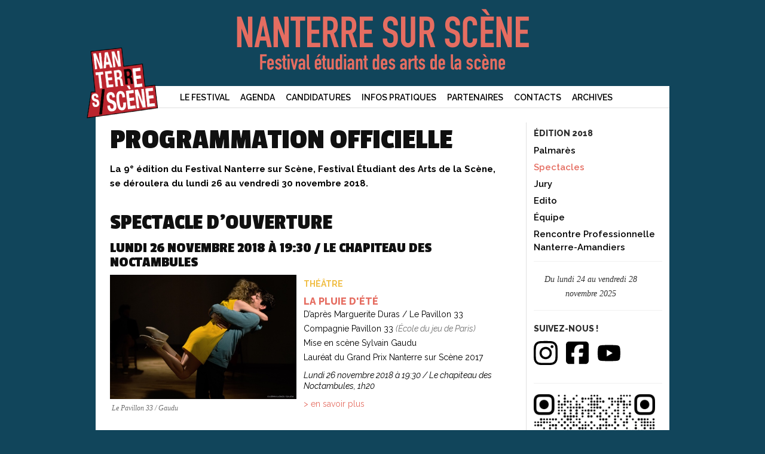

--- FILE ---
content_type: text/html;charset=UTF-8
request_url: https://nanterresurscene.parisnanterre.fr/editions_precedentes/edition_2018/spectacles_2018
body_size: 7753
content:
<!DOCTYPE html>
<html>
  <head>
    <meta charset="UTF-8" />
    <title>Nanterre sur Scène - Festival des Arts de la Scène - Spectacles</title>
    <link href="https://fonts.googleapis.com/css?family=Anton|Passion+One:400,700,900|Raleway:100,100i,200,200i,300,300i,400,400i,500,500i,600,600i,700,700i,800,800i,900,900i&amp;subset=latin-ext" rel="stylesheet" />
    <link rel="stylesheet" href="/css/font-awesome.min.css" type="text/css" media="screen" />
    <link rel="stylesheet" href="/vendor/lightGallery/css/lightgallery.min.css" type="text/css" media="screen" />
    <link rel="stylesheet" href="/vendor/lightGallery/css/lg-transitions.min.css" type="text/css" media="screen" />
    <link rel="stylesheet" href="/css/jquery.tqc-slider.css?v=2021-05-05-17-30-00" type="text/css" media="screen" />
    <link rel="stylesheet" href="/css/style.css?v=2025-10-30-16-00-00" type="text/css" media="screen" />
    <script type="text/javascript" src="/js/jquery-3.3.1.min.js"></script>
    <script type="text/javascript" src="/js/jquery.tqc-slider.js?v=2023-03-10-14-40-00"></script>
    <script type="text/javascript" src="/vendor/lightGallery/js/lightgallery-all.min.js"></script>
    <script type="text/javascript" src="/js/nss.js?v=2025-02-08-22-30-00"></script>
		
		
    
    <script type="text/javascript">
    $(document).ready(function() {
      $('.slider').each(function() {
        $(this).slider();
      });
    });
    </script>
  </head>
  <body>
    <div class="container header-container">
      <header>
        <a href="/"><img class="logo" alt="Logo Nanterre sur scène" src="/images/nss.png" /></a>
        <nav class="menu">
          <ul>
<li class="top-level"><span></span></li>
<li class="top-level"><a href="/le_festival">Le&nbsp;Festival</a><ul class="sub-menu"><li class=""><a href="/le_festival/palmares">Palmarès</a></li>
<li class=""><a href="/le_festival/edito">Édito</a></li>
<li class=""><a href="/le_festival/jurys">Jurys</a></li>
<li class=""><a href="/le_festival/remerciements">Remerciements</a></li>
<li class=""><a href="/le_festival/equipe">Équipe</a></li></ul></li>
<li class="top-level"><span>Agenda</span><ul class="sub-menu"><li class=""><a href="/agenda/programmation">Programmation</a></li>
<li class=""><a href="/agenda/spectacles_2025">Spectacles</a></li></ul></li>
<li class="top-level"><span>Candidatures</span><ul class="sub-menu"><li class=""><a href="/candidatures/appel_a_candidatures">Appel&nbsp;à&nbsp;candidatures</a></li>
<li class=""><a href="/candidatures/spectacles_selectionnes">Spectacles&nbsp;sélectionnés</a></li>
<li class=""><a href="/candidatures/ressources">Ressources</a></li></ul></li>
<li class="top-level"><span>Infos&nbsp;pratiques</span><ul class="sub-menu"><li class=""><a href="/infos_pratiques/comment_venir">Comment&nbsp;venir&nbsp;?</a></li>
<li class=""><a href="/infos_pratiques/tarifs_et_reservations">Tarifs&nbsp;et&nbsp;réservations</a></li></ul></li>
<li class="top-level"><a href="/partenaires">Partenaires</a></li>
<li class="top-level"><a href="/contacts">Contacts</a></li>
<li class="top-level"><span>Archives</span><ul class="sub-menu"><li class=""><a href="/editions_precedentes/edition_2024">Édition&nbsp;2024</a><ul class="sub-menu"></ul></li>
<li class=""><a href="/editions_precedentes/edition_2023">Édition&nbsp;2023</a><ul class="sub-menu"></ul></li>
<li class=""><a href="/editions_precedentes/edition_2022">Édition&nbsp;2022</a><ul class="sub-menu"></ul></li>
<li class=""><a href="/editions_precedentes/edition_2021">Édition&nbsp;2021</a><ul class="sub-menu"></ul></li>
<li class=""><a href="/editions_precedentes/edition_2020">Édition&nbsp;2020</a><ul class="sub-menu"></ul></li>
<li class=""><a href="/editions_precedentes/edition_2019">Édition&nbsp;2019</a><ul class="sub-menu"></ul></li>
<li class=""><a href="/editions_precedentes/edition_2018">Édition&nbsp;2018</a><ul class="sub-menu"></ul></li>
<li class=""><a href="/editions_precedentes/edition_2017">Édition&nbsp;2017</a><ul class="sub-menu"></ul></li>
<li class=""><a href="/editions_precedentes/edition_2016">Édition&nbsp;2016</a><ul class="sub-menu"></ul></li>
<li class=""><a href="/editions_precedentes/edition_2015">Édition&nbsp;2015</a><ul class="sub-menu"></ul></li>
<li class=""><a href="/editions_precedentes/edition_2014">Édition&nbsp;2014</a><ul class="sub-menu"></ul></li>
<li class=""><a href="/editions_precedentes/edition_2013">Édition&nbsp;2013</a><ul class="sub-menu"></ul></li>
<li class=""><a href="/editions_precedentes/edition_2012">Édition&nbsp;2012</a><ul class="sub-menu"></ul></li>
<li class=""><a href="/editions_precedentes/edition_2011">Édition&nbsp;2011</a><ul class="sub-menu"></ul></li>
<li class=""><a href="/editions_precedentes/edition_2010">Édition&nbsp;2010</a><ul class="sub-menu"></ul></li></ul></li>
</ul>
        </nav>
      </header>
    </div>
    <div class="container main-container">
      <div class="row main-row">
        <main class="col s3-4" role="main">
          <div class="row">
  <div class="col s1-1">
    <h1>Programmation officielle</h1>
    <p><strong>La 9<sup>e</sup> édition du Festival Nanterre sur Scène, Festival Étudiant des Arts de la Scène, se déroulera du lundi 26 au vendredi 30 novembre 2018.</strong></p>
    <h2>Spectacle d’ouverture</h2>
    <div class="spectacle no-bottom-spacing">
<h3 class="header_date">Lundi 26 novembre 2018 à 19:30 / Le chapiteau des Noctambules</h3>
<div class="event_list_img">
<a href="/Spectacles/2018/la_pluie_d-ete"><img src="/pictures/spectacles/2018/list/la_pluie_d-ete-001.jpg" /></a>
<p class="credits_photos">Le Pavillon 33 / Gaudu</p>
</div>
<div class="desc"><p class="categorie"><span class="theatre">Théâtre</span></p>
<h4><a href="/Spectacles/2018/la_pluie_d-ete">La Pluie d'été</a></h4>
<p class="subtitle"> D’après Marguerite Duras / Le Pavillon 33</p>
<p class="subtitle"><span class="inline_performer">Compagnie Pavillon 33</span> <span class="shy">(École du jeu de Paris)</span></p>
<p class="subtitle"><span class="mise_en_scene">Mise en scène Sylvain Gaudu</span></p>
<p class="subtitle">Lauréat du Grand Prix Nanterre sur Scène 2017</p>
<div class="date"><p><em>Lundi 26 novembre 2018 à 19:30 / Le chapiteau des Noctambules, 1h20</em></p></div>
<div class="description">
<p><blockquote>“Je retournerai pas à l’école parce qu’à l’école on m’apprend des choses que je sais pas.”</blockquote>
<p>Ernesto a entre douze et vingt ans quand il découvre un vieux livre brûlé. Il ne sait alors ni lire ni écrire mais sans y penser et sans le savoir il donne arbitrairement un sens au premier mot, puis au deuxième un autre sens et cela jusqu’à ce que les phrases toutes entières veuillent dire quelque chose. L’instituteur fait alors un rapport au Ministère de l'éducation nationale.</p>
<p>Entrons ensemble dans l’intimité de la famille d’Ernesto qui développe sa métaphysique. Entouré des parents, de la sœur Jeanne et des brothers et sisters, Ernesto rayonne entre les chants de la mère et les pluches de pommes de terre dans la cuisine de la casa, jusqu'au dénouement.</p></p>
</div><p class="list_more"><a href="/Spectacles/2018/la_pluie_d-ete">&gt; en savoir plus</a></p></div>
<br style="clear: both;" />
</div>
  </div>
</div>

<div class="row">
  <div class="col s1-1">
  	<h2>Spectacles en compétition</h2>
  	<div class="spectacle">
<h3 class="header_date">Mardi 27 novembre 2018 à 19:30 / Le chapiteau des Noctambules</h3>
<div class="event_list_img">
<a href="/Spectacles/2018/dans_la_republique_du_bonheur"><img src="/pictures/spectacles/2018/list/dans_la_republique_du_bonheur-001.jpg" /></a>
<p class="credits_photos">Louise Courtel</p>
</div>
<div class="desc"><p class="categorie"><span class="musique">Théâtre musical</span></p>
<h4><a href="/Spectacles/2018/dans_la_republique_du_bonheur">Dans la République du bonheur</a></h4>
<p class="subtitle"> De Martin Crimp / Compagnie Satin Rose</p>
<p class="subtitle"><span class="inline_performer">Compagnie Satin Rose</span> <span class="shy">(Université Sorbonne-Nouvelle Paris 3)</span></p>
<p class="subtitle"></p>
<div class="date"><p><em>Mardi 27 novembre 2018 à 19:30 / Le chapiteau des Noctambules, 1h15</em></p></div>
<div class="description">
<p>C’est Noël. Maman, Papa, Grand-mère, Grand-père, Debbie, Hazel dégustent la dinde, baignés par les lumières du sapin artificiel. Les discussions se font tantôt convenues et tantôt acerbes jusqu’à ce qu’apparaisse subitement l’Oncle Bob. Le réveillon familial se transforme bien vite en une satire trash, corrosive et musicale, une réflexion sur le bonheur dans nos sociétés occidentales. Plongés dans une dramaturgie déstructurée qui emprunte ses trois parties à la Divine Comédie (l’Enfer, le Purgatoire et le Paradis), nous sommes confrontés aux vices de ces personnages. Au travers de l’écriture acérée et implacable de Crimp, le microcosme de la bulle familiale devient le miroir de la société&nbsp;: ses névroses, ses obsessions, sa violence.</p>
</div><p class="list_more"><a href="/Spectacles/2018/dans_la_republique_du_bonheur">&gt; en savoir plus</a></p></div>
<br style="clear: both;" />
</div>
<div class="spectacle">
<h3 class="header_date">Mercredi 28 novembre 2018 à 18:30 / Le chapiteau de Tralala Splatch</h3>
<div class="event_list_img">
<a href="/Spectacles/2018/arboretum"><img src="/pictures/spectacles/2018/list/arboretum-001.jpg" /></a>
<p class="credits_photos">Simon Roth</p>
</div>
<div class="desc"><p class="categorie"><span class="theatre">Théâtre</span> / <span class="cinema">Cinéma documentaire</span></p>
<h4><a href="/Spectacles/2018/arboretum">Arboretum</a></h4>
<p class="subtitle"> De Simon Roth / Compagnie Arborescence</p>
<p class="subtitle"><span class="inline_performer">Compagnie Arborescence</span> <span class="shy">(Conservatoire National Supérieur d’Art Dramatique)</span></p>
<p class="subtitle"></p>
<div class="date"><p><em>Mercredi 28 novembre 2018 à 18:30 / Le chapiteau de Tralala Splatch, 1h</em></p></div>
<div class="description">
<p>2015 - Un petit village en Normandie.</p>
<p>Mon grand-père est diagnostiqué Alzheimer, la fête folklorique de son village ne connait pas de suite à cause du vieillissement de ses organisateurs et du désintérêt des nouvelles générations pour ce type de rassemblement.  Ces deux événements témoignent d'une disparition progressive, celle d'une identité, d'une culture, de ce que représente mon grand-père au-delà de l'homme que j'ai connu. J'ai alors voulu mener une investigation pendant ces dernières années autour de cette perte de mémoire individuelle et collective. J'ai filmé, comme pour enregistrer cette évolution et j'ai voulu la jouer pour en partager la trace.</p>
</div><p class="list_more"><a href="/Spectacles/2018/arboretum">&gt; en savoir plus</a></p></div>
<br style="clear: both;" />
</div>
<div class="spectacle">
<h3 class="header_date">Mercredi 28 novembre 2018 à 20:30 / Le chapiteau des Noctambules</h3>
<div class="event_list_img">
<a href="/Spectacles/2018/1001_ventres"><img src="/pictures/spectacles/2018/list/1001_ventres-001.jpg" /></a>
<p class="credits_photos">Olivier Quéro</p>
</div>
<div class="desc"><p class="categorie"><span class="theatre">Théâtre</span></p>
<h4><a href="/Spectacles/2018/1001_ventres">1001 ventres</a></h4>
<p class="subtitle"> De Tamara Saade / Compagnie Nawma</p>
<p class="subtitle"><span class="inline_performer">Compagnie Nawma</span> <span class="shy">(Ecole Régionale d’Acteurs de Cannes et Marseille)</span></p>
<p class="subtitle"></p>
<div class="date"><p><em>Mercredi 28 novembre 2018 à 20:30 / Le chapiteau des Noctambules, 1h30</em></p></div>
<div class="description">
<p>Il n’y a jamais de point de départ défini pour raconter une histoire, juste des images obsédantes, pour des raisons qu’on ignore parfois (et voilà ce qui aiguise l’obsession). Le récit, on l’abandonne, on se dit qu’on y retournera, et parfois c’est lui qui ressurgit sous la forme d’une vague, d’une image, d’un événement frappant, d’un geste. Parfois, en racontant l’histoire, on réalise qu’on n’en distingue que les contours. On en fabrique des versions, on en fait un spectacle. On réalise qu’il n’y a pas de point de départ et de point d’arrivée. On accepte de divaguer. Puis on tombe sur d’autres petites histoires. Voila à quoi ressemble notre travail, mais aussi l’histoire de la traduction des <em>Mille et une nuits</em>.</p>
</div><p class="list_more"><a href="/Spectacles/2018/1001_ventres">&gt; en savoir plus</a></p></div>
<br style="clear: both;" />
</div>
<div class="spectacle">
<h3 class="header_date">Jeudi 29 novembre 2018 à 18:30 / Le chapiteau de Tralala Splatch</h3>
<div class="event_list_img">
<a href="/Spectacles/2018/il_faut_bien_manger"><img src="/pictures/spectacles/2018/list/il_faut_bien_manger-001.jpg" /></a>
<p class="credits_photos">Ange Leturcq</p>
</div>
<div class="desc"><p class="categorie"><span class="theatre">Théâtre</span> / <span class="danse">Danse</span> / <span class="performance">Performance</span></p>
<h4><a href="/Spectacles/2018/il_faut_bien_manger">Il faut bien manger</a></h4>
<p class="subtitle"> De et par la Grosse Plateforme</p>
<p class="subtitle"><span class="inline_performer">La Grosse Plateforme</span> <span class="shy">(Université Paris 8)</span></p>
<p class="subtitle"></p>
<div class="date"><p><em>Jeudi 29 novembre 2018 à 18:30 / Le chapiteau de Tralala Splatch, 1h</em></p></div>
<div class="description">
<p>Il y a deux personnes sur scène, elles se demandent qui sont les «&nbsp;Femmes-Monstres&nbsp;» et qui sont ceux qui racontent habituellement leurs histoires.</p>
<p>Elles se demandent si les «&nbsp;Femmes-Monstres&nbsp;» sont vraiment des monstres, si elles-mêmes sont vraiment des femmes ou pourquoi pas des monstres elles aussi.</p>
<p>Elles parlent d’elles. Elles parlent à tous les monstres. Elles incarnent les sirènes de l’antiquité, la déesse Baubo, une femme à barbe ou bien Britney Spears et elles se disent&nbsp;: quand le récit de sa propre histoire retourne l’estomac de ceux qui l’écoutent, ce n’est pas si grave.</p>
</div><p class="list_more"><a href="/Spectacles/2018/il_faut_bien_manger">&gt; en savoir plus</a></p></div>
<br style="clear: both;" />
</div>
<div class="spectacle">
<h3 class="header_date">Jeudi 29 novembre 2018 à 20:30 / Le chapiteau des Noctambules</h3>
<div class="event_list_img">
<a href="/Spectacles/2018/l-histoire_du_communisme_racontee_aux_malades_mentaux"><img src="/pictures/spectacles/2018/list/l-histoire_du_communisme_racontee_aux_malades_mentaux-001.jpg" /></a>
<p class="credits_photos">Tom Burns</p>
</div>
<div class="desc"><p class="categorie"><span class="theatre">Théâtre</span></p>
<h4><a href="/Spectacles/2018/l-histoire_du_communisme_racontee_aux_malades_mentaux">L'histoire du communisme racontée aux malades mentaux</a></h4>
<p class="subtitle"> De Mateï Visnieck / Les Doux Affreux</p>
<p class="subtitle"><span class="inline_performer">Les Doux Affreux</span> <span class="shy">(Conservatoire National Supérieur d’Art Dramatique)</span></p>
<p class="subtitle"></p>
<div class="date"><p><em>Jeudi 29 novembre 2018 à 20:30 / Le chapiteau des Noctambules, 1h</em></p></div>
<div class="description">
<p>En 1953, à Moscou, quelques semaines avant la mort de Staline, le directeur de l'Hôpital Central des Malades Mentaux imagine une expérience particulière&nbsp;: il invite un écrivain, Iouri Petrovski récompensé par le Prix Staline, pour un séjour au milieu des malades et lui demande de réécrire, au niveau d'entendement des débiles légers, moyens et profonds, l'histoire du communisme et de la Révolution d'Octobre... La direction croit que cette "thérapie" pourrait guérir certaines maladies mentales.  Montrer la force thérapeutique de la pensée communiste, voilà le but de la venue de l’écrivain Iouri Petrovski.</p>
</div><p class="list_more"><a href="/Spectacles/2018/l-histoire_du_communisme_racontee_aux_malades_mentaux">&gt; en savoir plus</a></p></div>
<br style="clear: both;" />
</div>
<div class="spectacle">
<h3 class="header_date">Vendredi 30 novembre 2018 à 19:30 / Le chapiteau des Noctambules</h3>
<div class="event_list_img">
<a href="/Spectacles/2018/le_projet"><img src="/pictures/spectacles/2018/list/le_projet-001.jpg" /></a>
<p class="credits_photos">Louise Velez</p>
</div>
<div class="desc"><p class="categorie"><span class="theatre">Théâtre</span> / <span class="danse">Danse</span> / <span class="cinema">Projection vidéo</span></p>
<h4><a href="/Spectacles/2018/le_projet">Le Projet</a></h4>
<p class="subtitle"> Libre adaptation du film <em>Réalité</em> de Quentin Dupieux</p>
<p class="subtitle"><span class="inline_performer">Compagnie 10 secondes et des brouettes</span> <span class="shy">(Université Bordeaux-Montaigne)</span></p>
<p class="subtitle"></p>
<div class="date"><p><em>Vendredi 30 novembre 2018 à 19:30 / Le chapiteau des Noctambules, 1h15</em></p></div>
<div class="description">
<p>Jason Tantra ne rêve que d’une chose, tourner un long-métrage dans lequel les téléviseurs assassinent violemment les humains. Bob Marshall, producteur et ancien employeur de Jason, est prêt à l’aider à la seule condition qu’il trouve le gémissement qui lui vaudra un Oscar. Autour de cette histoire gravitent plusieurs autres protagonistes&nbsp;: Denis, présentateur de l’émission de cuisine où Jason est cadreur, est sujet à de violentes crises d’eczéma fantômes ; Zog, un réalisateur anglais, présente régulièrement à Marshall des travaux filmiques autour de l’histoire de Réalité, une petite fille de 8 ans, qui découvre une mystérieuse cassette vidéo dans les entrailles d’une proie tuée par son père.</p>
<p>Libre adaptation du film Réalité de Quentin Dupieux.</p>
</div><p class="list_more"><a href="/Spectacles/2018/le_projet">&gt; en savoir plus</a></p></div>
<br style="clear: both;" />
</div>
  </div>
</div>

<div class="row">
  <div class="col s1-1">
    <h3>Cocktail de clôture et cérémonie de remise des prix</h3>
    <p><strong>Vendredi 30 novembre à partir de 21h à la terrasse (CROUS)</strong></p>
    <p>Lors de la cérémonie de clôture qui se déroulera au restaurant La Terrasse du CROUS autour d’un cocktail et d’une ambiance musicale menée par DJ LORAN, le jury professionnel attribuera le « Grand Prix Nanterre sur Scène » à la meilleure création. Ce prix offrira au lauréat une date de programmation de son spectacle au Théâtre Koltès de l’Université Paris Nanterre pendant l'année universitaire 2019-2020 et un budget d’aide à la création de 2 500 €.</p>
    <p>Deux autres prix seront attribués&nbsp;:</p>
    <p>Le Prix du Jury lycéen, d’une valeur numéraire de 700 €, attribué par vote majoritaire par le jury non professionnel composé de lycéen·ne·s en classes de seconde, première et terminale option théâtre du lycée Joliot-Curie de Nanterre.</p>
    <p>Le Prix du public, d’une valeur symbolique, qui est une moyenne des notes attribuées à la fin de chaque spectacle par le public présent. La moyenne la plus élevée désigne le spectacle lauréat de ce prix.</p>
  </div>
</div>

<div class="row">
  <div class="col s1-1">
    <h2>Rencontres d’après spectacles</h2>
    <p>Des rencontres publiques seront presentées par les étudiantes du master médiation culturelle et interculturelle avec les metteur·e·s en scène du ou des spectacle(s) joué(s) dans la soirée. Pour les soirées du mercredi 28 et du jeudi 29 novembre, les rencontres auront lieu à l’issue de la 2<sup>nde</sup> représentation.</p>
  </div>
</div>

<div class="row">
  <div class="col s1-1">
    <h3>Mardi 20 novembre 2018 à 14h<br />Platø9 – Maison de l’étudiant·e</h3>
    <p>Rencontre professionnelle en partenariat avec Nanterre-Amandiers</p>
    <p><a href="/agenda/rencontre-professionnelle-nanterre-amandiers">Accompagner la création : le rôle de la production et des relations avec les publics dans le spectacle vivant aujourd’hui</a>.</p>
  </div>
</div>

          <br style="clear: both;" />
        </main>
        <div class="col s1-4 sidebar">
          <!--
          <div class="widget rz">
            <a style="width: 100%; text-align: center; border-radius: 6px;" href="/reservations" class="button rz red-button">Réservations</a>
          </div>
          -->
          <div class="widget side-menu">
<h1>Édition 2018</h1>
<ul>
<li><a href="/editions_precedentes/edition_2018/palmares_2018">Palmarès</a></li>
<li class="current"><a href="/editions_precedentes/edition_2018/spectacles_2018">Spectacles</a></li>
<li><a href="/editions_precedentes/edition_2018/jury_2018">Jury</a></li>
<li><a href="/editions_precedentes/edition_2018/edito_2018">Edito</a></li>
<li><a href="/editions_precedentes/edition_2018/equipe_2018">Équipe</a></li>
<li><a href="/editions_precedentes/edition_2018/rencontre-professionnelle-avec-nanterre-amandiers_2018">Rencontre Professionnelle Nanterre-Amandiers</a></li>
</ul>
</div>
          
          <div class="widget countdown">
            
            <p>Du lundi 24 au vendredi 28 novembre 2025</p>
          </div>
          
          <div class="widget social-networks">
            <?xml version="1.0" encoding="utf-8"?>
            <!DOCTYPE svg PUBLIC "-//W3C//DTD SVG 1.1//EN" "http://www.w3.org/Graphics/SVG/1.1/DTD/svg11.dtd">
            <svg xmlns="http://www.w3.org/2000/svg" xmlns:xlink="http://www.w3.org/1999/xlink" version="1.1" style="display: none;">
              <symbol id="facebook-icon">
                <path d="M64 32C28.7 32 0 60.7 0 96V416c0 35.3 28.7 64 64 64h98.2V334.2H109.4V256h52.8V222.3c0-87.1 39.4-127.5 125-127.5c16.2 0 44.2 3.2 55.7 6.4V172c-6-.6-16.5-1-29.6-1c-42 0-58.2 15.9-58.2 57.2V256h83.6l-14.4 78.2H255V480H384c35.3 0 64-28.7 64-64V96c0-35.3-28.7-64-64-64H64z" />
              </symbol>
              <symbol id="instagram-icon">
                <path d="M224.1 141c-63.6 0-114.9 51.3-114.9 114.9s51.3 114.9 114.9 114.9S339 319.5 339 255.9 287.7 141 224.1 141zm0 189.6c-41.1 0-74.7-33.5-74.7-74.7s33.5-74.7 74.7-74.7 74.7 33.5 74.7 74.7-33.6 74.7-74.7 74.7zm146.4-194.3c0 14.9-12 26.8-26.8 26.8-14.9 0-26.8-12-26.8-26.8s12-26.8 26.8-26.8 26.8 12 26.8 26.8zm76.1 27.2c-1.7-35.9-9.9-67.7-36.2-93.9-26.2-26.2-58-34.4-93.9-36.2-37-2.1-147.9-2.1-184.9 0-35.8 1.7-67.6 9.9-93.9 36.1s-34.4 58-36.2 93.9c-2.1 37-2.1 147.9 0 184.9 1.7 35.9 9.9 67.7 36.2 93.9s58 34.4 93.9 36.2c37 2.1 147.9 2.1 184.9 0 35.9-1.7 67.7-9.9 93.9-36.2 26.2-26.2 34.4-58 36.2-93.9 2.1-37 2.1-147.8 0-184.8zM398.8 388c-7.8 19.6-22.9 34.7-42.6 42.6-29.5 11.7-99.5 9-132.1 9s-102.7 2.6-132.1-9c-19.6-7.8-34.7-22.9-42.6-42.6-11.7-29.5-9-99.5-9-132.1s-2.6-102.7 9-132.1c7.8-19.6 22.9-34.7 42.6-42.6 29.5-11.7 99.5-9 132.1-9s102.7-2.6 132.1 9c19.6 7.8 34.7 22.9 42.6 42.6 11.7 29.5 9 99.5 9 132.1s2.7 102.7-9 132.1z" />
              </symbol>
              <symbol id="youtube-icon">
                <path d="M549.7 124.1c-6.3-23.7-24.8-42.3-48.3-48.6C458.8 64 288 64 288 64S117.2 64 74.6 75.5c-23.5 6.3-42 24.9-48.3 48.6-11.4 42.9-11.4 132.3-11.4 132.3s0 89.4 11.4 132.3c6.3 23.7 24.8 41.5 48.3 47.8C117.2 448 288 448 288 448s170.8 0 213.4-11.5c23.5-6.3 42-24.2 48.3-47.8 11.4-42.9 11.4-132.3 11.4-132.3s0-89.4-11.4-132.3zm-317.5 213.5V175.2l142.7 81.2-142.7 81.2z" />
              </symbol>
              <symbol id="tiktok-icon">
                <path d="M448 209.9a210.1 210.1 0 0 1 -122.8-39.3V349.4A162.6 162.6 0 1 1 185 188.3V278.2a74.6 74.6 0 1 0 52.2 71.2V0l88 0a121.2 121.2 0 0 0 1.9 22.2h0A122.2 122.2 0 0 0 381 102.4a121.4 121.4 0 0 0 67 20.1z" />
              </symbol>
              <symbol id="copy-icon">
                <path d="M384 336l-192 0c-8.8 0-16-7.2-16-16l0-256c0-8.8 7.2-16 16-16l140.1 0L400 115.9 400 320c0 8.8-7.2 16-16 16zM192 384l192 0c35.3 0 64-28.7 64-64l0-204.1c0-12.7-5.1-24.9-14.1-33.9L366.1 14.1c-9-9-21.2-14.1-33.9-14.1L192 0c-35.3 0-64 28.7-64 64l0 256c0 35.3 28.7 64 64 64zM64 128c-35.3 0-64 28.7-64 64L0 448c0 35.3 28.7 64 64 64l192 0c35.3 0 64-28.7 64-64l0-32-48 0 0 32c0 8.8-7.2 16-16 16L64 464c-8.8 0-16-7.2-16-16l0-256c0-8.8 7.2-16 16-16l32 0 0-48-32 0z" />
              </symbol>
            </svg>
            <h1>Suivez-nous&nbsp;!</h1>
            <ul class="logos">
              <li><a target="_instagram" href="https://www.instagram.com/aca2nanterre/"><svg class="social-icon" viewBox="0 0 448 512" xmlns:xlink="http://www.w3.org/1999/xlink"><use class="instagram-icon" xlink:href="#instagram-icon" x="0" y="0" /></svg></a></li>
              <li><a target="_facebook" href="https://www.facebook.com/ACA2Nanterre"><svg class="social-icon facebook" viewBox="0 0 448 512" xmlns:xlink="http://www.w3.org/1999/xlink"><use class="facebook-icon" xlink:href="#facebook-icon" x="0" y="0" /></svg></a></li>
              <li><a target="_youtube" href="https://www.youtube.com/channel/UC6hMpP5HAKDh9LZ8ykPoL6A/featured"><svg class="social-icon" viewBox="0 0 576 512" xmlns:xlink="http://www.w3.org/1999/xlink"><use class="youtube-icon" xlink:href="#youtube-icon" x="0" y="0" /></svg></a></li>
              <!-- <li><a target="_tiktok" href="#"><svg class="social-icon tiktok" viewBox="0 0 448 512" xmlns:xlink="http://www.w3.org/1999/xlink"><use class="tiktok-icon" xlink:href="#tiktok-icon" x="0" y="0" /></svg></a></li> -->
            </ul>
          </div>
          
          <div class="widget">
            <a target="_instagram" href="https://www.instagram.com/aca2nanterre/"><img src="/images/qrcode_aca2nanterre.png" /></a>
          </div>
          
          <div class="widget media isppnss">
            <h1><a href="/ils_sont_passes_par_nss/">Ils sont passés par Nanterre sur Scène</a></h1>
              
              <a href="/ils_sont_passes_par_nss/"><img src="/media/2025/ils_sont_passes_par_nss/2025-11-26-le_passage.jpg" /></a>
              <h2><a href="/ils_sont_passes_par_nss/"><em>Le passage</em> librement inspiré de <em>L'attrape-coeurs</em> de Salinger, Collectif Gobe Lune, les 4 et 5 décembre au Centre Paris Anim' Ruth Bader Ginsburg</a></h2>
              
          </div>
          
        </div>
      </div>
    </div>
    <div class="container footer-container">
      <footer>
        <div class="social-networks">
          <ul class="logos">
            <li><a target="_instagram" href="https://www.instagram.com/aca2nanterre/"><svg class="social-icon" viewBox="0 0 448 512" xmlns:xlink="http://www.w3.org/1999/xlink"><use class="instagram-icon" xlink:href="#instagram-icon" x="0" y="0" /></svg></a></li>
            <li><a target="_facebook" href="https://www.facebook.com/ACA2Nanterre"><svg class="social-icon facebook" viewBox="0 0 448 512" xmlns:xlink="http://www.w3.org/1999/xlink"><use class="facebook-icon" xlink:href="#facebook-icon" x="0" y="0" /></svg></a></li>
            <li><a target="_youtube" href="https://www.youtube.com/channel/UC6hMpP5HAKDh9LZ8ykPoL6A/featured"><svg class="social-icon" viewBox="0 0 576 512" xmlns:xlink="http://www.w3.org/1999/xlink"><use class="youtube-icon" xlink:href="#youtube-icon" x="0" y="0" /></svg></a></li>
            <!-- <li><a target="_tiktok" href="#"><svg class="social-icon tiktok" viewBox="0 0 448 512" xmlns:xlink="http://www.w3.org/1999/xlink"><use class="tiktok-icon" xlink:href="#tiktok-icon" x="0" y="0" /></svg></a></li> -->
          </ul>
        </div>
        <ul class="menu">
          <li>© 2010-2026 - <a target="_aca2" href="http://culture.parisnanterre.fr/">Université Paris Nanterre</a></li>
          <li>&nbsp;</li>
          <li><a href="/mentions_legales">Mentions légales</a></li>
          <li><a href="/Admin">Espace pro</a></li>
        </ul>
      </footer>
    </div>
  </body>
</html>

--- FILE ---
content_type: text/css
request_url: https://nanterresurscene.parisnanterre.fr/css/jquery.tqc-slider.css?v=2021-05-05-17-30-00
body_size: 546
content:
h1 + .row > .col > .slider {
  margin-top: 16px;
}

.slider {
  position: relative;
  display: block;
  width: 672px; height: 541px;
  margin: 0 0 0 0;
  padding: 0 0 0 0;
  overflow: hidden;
  background: #ffffff;
  -webkit-user-drag: none;
  -moz-user-drag: none;
  user-drag: none;
  -webkit-user-select: none;
  -moz-user-select: none;
  user-select: none;
}

.slider ul {
  position: absolute;
  display: block;
  width: 999999px; height: 444px;
  left: 0px;
  margin: 0 0 0 0;
  padding: 0 0 0 0;
  background: #000000;
  
  transition-duration: 600ms;
}

.slider ul li {
  position: relative;
  display: block;
  float: left;
  width: 672px; height: 100%;
  margin: 0 0 0 0;
  padding: 0 0 0 0;
  
  text-align: center;
  
  cursor: zoom-in;
}

.slider ul li img {
  height: 100%;
  margin: 0 0 0 0;
  padding: 0 0 0 0;
  -webkit-user-drag: none;
  -moz-user-drag: none;
  user-drag: none;
  -webkit-user-select: none;
  -moz-user-select: none;
  user-select: none;
}

.slider ul li p {
  position: absolute;
  display: block;
  left: 0; bottom: 0;
  width: 100%;
  padding: 12px;
  text-align: left;
  
  color: #ffffff;
  background: #000000;
  background: rgba(0, 0, 0, 0.8);
  
  opacity: 0.0;
  
  transition-duration: 300ms;
}

.slider:hover ul li p {
  opacity: 1.0;
  transition-duration: 150ms;
}

.slider .nav {
  position: absolute;
  display: block;
  top: 198px;
  width: 48px; height: 48px;
  margin: 0 0 0 0;
  padding: 0 0 0 0;
  
  font-size: 48px;
  color: #ffffff;  
  background: none;
  
  cursor: pointer;
  
  opacity: 0.0;
  
  transition-duration: 300ms;
}

.slider:hover .nav {
  transition-duration: 150ms;
  opacity: 0.8;
}

.slider .nav:hover {
  transition-duration: 100ms;
  color: #f8b92b;
  color: #e56d61;
  opacity: 1.0;
}

.slider .nav.previous {
  left: 12px;
}

.slider .nav.next {
  right: 12px;
}

.slider ul.thumbnails {
  position: absolute;
  left: 0px; bottom: 0px;
  width: 999999px; height: 96px;
  background: #ffffff;
  transition-duration: 500ms;
}

.slider ul.thumbnails li {
  display: inline-block;
  width: auto; height: 96px;
  margin-right: 1px;
  cursor: pointer;
}

.slider ul.thumbnails li:last-child {
  margin-right: 0px;
}

.slider ul.thumbnails li img {
  width: auto; height: 100%;
  -webkit-user-drag: none;
  -moz-user-drag: none;
  user-drag: none;
  -webkit-user-select: none;
  -moz-user-select: none;
  user-select: none;
}

.slider .tnav {
  position: absolute;
  display: block;
  bottom: 40px;
  width: 24px; height: 24px;
  margin: 0 0 0 0;
  padding: 0 0 0 0;
  
  font-size: 30px;
  color: #ffffff;  
  background: none;
  
  cursor: pointer;
  
  opacity: 0.0;
  
  transition-duration: 300ms;
}

.slider:hover .tnav {
  transition-duration: 150ms;
  opacity: 0.8;
}

.slider .tnav:hover {
  transition-duration: 100ms;
  color: #f8b92b;
  opacity: 1.0;
}

.slider .tnav.previous {
  left: 12px;
}

.slider .tnav.next {
  right: 12px;
}

.lg-sub-html {
  font-family: "Raleway", Helvetica, Arial, sans-serif;
  font-size: 20px;
  line-height: 24px;
}

.lg-sub-html a, .lg-sub-html em {
  font-size: 20px;
  line-height: 24px;
}

#lg-counter {
  font-family: Helvetica, Arial, sans-serif;
}


--- FILE ---
content_type: text/css
request_url: https://nanterresurscene.parisnanterre.fr/css/style.css?v=2025-10-30-16-00-00
body_size: 8789
content:
/* http://meyerweb.com/eric/tools/css/reset/ 
   v2.0 | 20110126
   License: none (public domain)
*/

html, body, div, span, applet, object, iframe,
h1, h2, h3, h4, h5, h6, p, blockquote, pre,
a, abbr, acronym, address, big, cite, code,
del, dfn, em, img, ins, kbd, q, s, samp,
small, strike, strong, sub, sup, tt, var,
b, u, i, center,
dl, dt, dd, ol, ul, li,
fieldset, form, label, legend,
table, caption, tbody, tfoot, thead, tr, th, td,
article, aside, canvas, details, embed, 
figure, figcaption, footer, header, hgroup, 
menu, nav, output, ruby, section, summary,
time, mark, audio, video {
  margin: 0;
  padding: 0;
  border: 0;
  font-size: 100%;
  font: inherit;
  vertical-align: baseline;
}
/* HTML5 display-role reset for older browsers */
article, aside, details, figcaption, figure, 
footer, header, hgroup, menu, nav, section {
  display: block;
}
body {
  line-height: 1;
}
ol, ul {
  list-style: none;
}
blockquote, q {
  quotes: none;
}
blockquote:before, blockquote:after,
q:before, q:after {
  content: '';
  content: none;
}
table {
  border-collapse: collapse;
  border-spacing: 0;
}

/* Debugging */

.orange { background: orange; }
.red { background: red; }
.blue { background: blue; }
.green { background: green; }
.yellow { background: yellow; }
.purple { background: purple; }

.orange, .red, .blue, .green, .yellow, .purple {
  opacity: 1.0; /*background: none;*/
}

/* Fonts */

/*
font-family: 'Anton', sans-serif;
font-family: 'Passion One', cursive;
font-family: 'Raleway', sans-serif;
*/

.no-selection {
  -webkit-user-drag: none;
  -moz-user-drag: none;
  user-drag: none;
  -webkit-user-select: none;
  -moz-user-select: none;
  user-select: none;
}

/* Grid */
/* Dead Simple Grid (c) 2015 Vladimir Agafonkin */

.row .row { margin:  0 0 0 0; }
.col      { padding: 0 0 0 0; float: left; }

.row:after {
  content: "";
  clear: both;
  display: table;
}

.s1-1   { width: 100%; }
.s1-2   { width: 50%; }
.s1-3   { width: 33.333333333333%; }
.s1-4   { width: 25%; }
.s1-5   { width: 20%; }
.s1-6   { width: 16.666666666667%; }
.s1-7   { width: 14.285714285714%; }
.s1-8   { width: 12.5%; }
.s1-9   { width: 11.111111111111%; }
.s1-10  { width: 10%; }
.s1-11  { width: 9.0909090909091%; }
.s1-12  { width: 8.3333333333333%; }
.s1-13  { width: 7.6923076923077%; }
.s1-14  { width: 7.1428571428571%; }
.s1-15  { width: 6.6666666666667%; }
.s1-16  { width: 6.25%; }
.s1-17  { width: 5.8823529411765%; }
.s1-18  { width: 5.5555555555556%; }
.s1-19  { width: 5.2631578947368%; }
.s1-20  { width: 5%; }
.s1-21  { width: 4.7619047619048%; }
.s1-22  { width: 4.5454545454545%; }
.s1-23  { width: 4.3478260869565%; }
.s1-24  { width: 4.1666666666667%; }

.s2-2   { width: 100%; }
.s2-3   { width: 66.666666666667%; }
.s2-4   { width: 50%; }
.s2-5   { width: 40%; }
.s2-6   { width: 33.333333333333%; }
.s2-7   { width: 28.571428571429%; }
.s2-8   { width: 25%; }
.s2-9   { width: 22.222222222222%; }
.s2-10  { width: 20%; }
.s2-11  { width: 18.181818181818%; }
.s2-12  { width: 16.666666666667%; }
.s2-13  { width: 15.384615384615%; }
.s2-14  { width: 14.285714285714%; }
.s2-15  { width: 13.333333333333%; }
.s2-16  { width: 12.5%; }
.s2-17  { width: 11.764705882353%; }
.s2-18  { width: 11.111111111111%; }
.s2-19  { width: 10.526315789474%; }
.s2-20  { width: 10%; }
.s2-21  { width: 9.5238095238095%; }
.s2-22  { width: 9.0909090909091%; }
.s2-23  { width: 8.695652173913%; }
.s2-24  { width: 8.3333333333333%; }

.s3-3   { width: 100%; }
.s3-4   { width: 75%; }
.s3-5   { width: 60%; }
.s3-6   { width: 50%; }
.s3-7   { width: 42.857142857143%; }
.s3-8   { width: 37.5%; }
.s3-9   { width: 33.333333333333%; }
.s3-10  { width: 30%; }
.s3-11  { width: 27.272727272727%; }
.s3-12  { width: 25%; }
.s3-13  { width: 23.076923076923%; }
.s3-14  { width: 21.428571428571%; }
.s3-15  { width: 20%; }
.s3-16  { width: 18.75%; }
.s3-17  { width: 17.647058823529%; }
.s3-18  { width: 16.666666666667%; }
.s3-19  { width: 15.789473684211%; }
.s3-20  { width: 15%; }
.s3-21  { width: 14.285714285714%; }
.s3-22  { width: 13.636363636364%; }
.s3-23  { width: 13.04347826087%; }
.s3-24  { width: 12.5%; }

.s4-4   { width: 100%; }
.s4-5   { width: 80%; }
.s4-6   { width: 66.666666666667%; }
.s4-7   { width: 57.142857142857%; }
.s4-8   { width: 50%; }
.s4-9   { width: 44.444444444444%; }
.s4-10  { width: 40%; }
.s4-11  { width: 36.363636363636%; }
.s4-12  { width: 33.333333333333%; }
.s4-13  { width: 30.769230769231%; }
.s4-14  { width: 28.571428571429%; }
.s4-15  { width: 26.666666666667%; }
.s4-16  { width: 25%; }
.s4-17  { width: 23.529411764706%; }
.s4-18  { width: 22.222222222222%; }
.s4-19  { width: 21.052631578947%; }
.s4-20  { width: 20%; }
.s4-21  { width: 19.047619047619%; }
.s4-22  { width: 18.181818181818%; }
.s4-23  { width: 17.391304347826%; }
.s4-24  { width: 16.666666666667%; }

.s5-5   { width: 100%; }
.s5-6   { width: 83.333333333333%; }
.s5-7   { width: 71.428571428571%; }
.s5-8   { width: 62.5%; }
.s5-9   { width: 55.555555555556%; }
.s5-10  { width: 50%; }
.s5-11  { width: 45.454545454545%; }
.s5-12  { width: 41.666666666667%; }
.s5-13  { width: 38.461538461538%; }
.s5-14  { width: 35.714285714286%; }
.s5-15  { width: 33.333333333333%; }
.s5-16  { width: 31.25%; }
.s5-17  { width: 29.411764705882%; }
.s5-18  { width: 27.777777777778%; }
.s5-19  { width: 26.315789473684%; }
.s5-20  { width: 25%; }
.s5-21  { width: 23.809523809524%; }
.s5-22  { width: 22.727272727273%; }
.s5-23  { width: 21.739130434783%; }
.s5-24  { width: 20.833333333333%; }

.s6-6   { width: 100%; }
.s6-7   { width: 85.714285714286%; }
.s6-8   { width: 75%; }
.s6-9   { width: 66.666666666667%; }
.s6-10  { width: 60%; }
.s6-11  { width: 54.545454545455%; }
.s6-12  { width: 50%; }
.s6-13  { width: 46.153846153846%; }
.s6-14  { width: 42.857142857143%; }
.s6-15  { width: 40%; }
.s6-16  { width: 37.5%; }
.s6-17  { width: 35.294117647059%; }
.s6-18  { width: 33.333333333333%; }
.s6-19  { width: 31.578947368421%; }
.s6-20  { width: 30%; }
.s6-21  { width: 28.571428571429%; }
.s6-22  { width: 27.272727272727%; }
.s6-23  { width: 26.086956521739%; }
.s6-24  { width: 25%; }

.s7-7   { width: 100%; }
.s7-8   { width: 87.5%; }
.s7-9   { width: 77.777777777778%; }
.s7-10  { width: 70%; }
.s7-11  { width: 63.636363636364%; }
.s7-12  { width: 58.333333333333%; }
.s7-13  { width: 53.846153846154%; }
.s7-14  { width: 50%; }
.s7-15  { width: 46.666666666667%; }
.s7-16  { width: 43.75%; }
.s7-17  { width: 41.176470588235%; }
.s7-18  { width: 38.888888888889%; }
.s7-19  { width: 36.842105263158%; }
.s7-20  { width: 35%; }
.s7-21  { width: 33.333333333333%; }
.s7-22  { width: 31.818181818182%; }
.s7-23  { width: 30.434782608696%; }
.s7-24  { width: 29.166666666667%; }

.s8-8   { width: 100%; }
.s8-9   { width: 88.888888888889%; }
.s8-10  { width: 80%; }
.s8-11  { width: 72.727272727273%; }
.s8-12  { width: 66.666666666667%; }
.s8-13  { width: 61.538461538462%; }
.s8-14  { width: 57.142857142857%; }
.s8-15  { width: 53.333333333333%; }
.s8-16  { width: 50%; }
.s8-17  { width: 47.058823529412%; }
.s8-18  { width: 44.444444444444%; }
.s8-19  { width: 42.105263157895%; }
.s8-20  { width: 40%; }
.s8-21  { width: 38.095238095238%; }
.s8-22  { width: 36.363636363636%; }
.s8-23  { width: 34.782608695652%; }
.s8-24  { width: 33.333333333333%; }

.s9-9   { width: 100%; }
.s9-10  { width: 90%; }
.s9-11  { width: 81.818181818182%; }
.s9-12  { width: 75%; }
.s9-13  { width: 69.230769230769%; }
.s9-14  { width: 64.285714285714%; }
.s9-15  { width: 60%; }
.s9-16  { width: 56.25%; }
.s9-17  { width: 52.941176470588%; }
.s9-18  { width: 50%; }
.s9-19  { width: 47.368421052632%; }
.s9-20  { width: 45%; }
.s9-21  { width: 42.857142857143%; }
.s9-22  { width: 40.909090909091%; }
.s9-23  { width: 39.130434782609%; }
.s9-24  { width: 37.5%; }

.s10-10 { width: 100%; }
.s10-11 { width: 90.909090909091%; }
.s10-12 { width: 83.333333333333%; }
.s10-13 { width: 76.923076923077%; }
.s10-14 { width: 71.428571428571%; }
.s10-15 { width: 66.666666666667%; }
.s10-16 { width: 62.5%; }
.s10-17 { width: 58.823529411765%; }
.s10-18 { width: 55.555555555556%; }
.s10-19 { width: 52.631578947368%; }
.s10-20 { width: 50%; }
.s10-21 { width: 47.619047619048%; }
.s10-22 { width: 45.454545454545%; }
.s10-23 { width: 43.478260869565%; }
.s10-24 { width: 41.666666666667%; }

.s11-11 { width: 100%; }
.s11-12 { width: 91.666666666667%; }
.s11-13 { width: 84.615384615385%; }
.s11-14 { width: 78.571428571429%; }
.s11-15 { width: 73.333333333333%; }
.s11-16 { width: 68.75%; }
.s11-17 { width: 64.705882352941%; }
.s11-18 { width: 61.111111111111%; }
.s11-19 { width: 57.894736842105%; }
.s11-20 { width: 55%; }
.s11-21 { width: 52.380952380952%; }
.s11-22 { width: 50%; }
.s11-23 { width: 47.826086956522%; }
.s11-24 { width: 45.833333333333%; }

.s12-12 { width: 100%; }
.s12-13 { width: 92.307692307692%; }
.s12-14 { width: 85.714285714286%; }
.s12-15 { width: 80%; }
.s12-16 { width: 75%; }
.s12-17 { width: 70.588235294118%; }
.s12-18 { width: 66.666666666667%; }
.s12-19 { width: 63.157894736842%; }
.s12-20 { width: 60%; }
.s12-21 { width: 57.142857142857%; }
.s12-22 { width: 54.545454545455%; }
.s12-23 { width: 52.173913043478%; }
.s12-24 { width: 50%; }

.s13-13 { width: 100%; }
.s13-14 { width: 92.857142857143%; }
.s13-15 { width: 86.666666666667%; }
.s13-16 { width: 81.25%; }
.s13-17 { width: 76.470588235294%; }
.s13-18 { width: 72.222222222222%; }
.s13-19 { width: 68.421052631579%; }
.s13-20 { width: 65%; }
.s13-21 { width: 61.904761904762%; }
.s13-22 { width: 59.090909090909%; }
.s13-23 { width: 56.521739130435%; }
.s13-24 { width: 54.166666666667%; }

.s14-14 { width: 100%; }
.s14-15 { width: 93.333333333333%; }
.s14-16 { width: 87.5%; }
.s14-17 { width: 82.352941176471%; }
.s14-18 { width: 77.777777777778%; }
.s14-19 { width: 73.684210526316%; }
.s14-20 { width: 70%; }
.s14-21 { width: 66.666666666667%; }
.s14-22 { width: 63.636363636364%; }
.s14-23 { width: 60.869565217391%; }
.s14-24 { width: 58.333333333333%; }

.s15-15 { width: 100%; }
.s15-16 { width: 93.75%; }
.s15-17 { width: 88.235294117647%; }
.s15-18 { width: 83.333333333333%; }
.s15-19 { width: 78.947368421053%; }
.s15-20 { width: 75%; }
.s15-21 { width: 71.428571428571%; }
.s15-22 { width: 68.181818181818%; }
.s15-23 { width: 65.217391304348%; }
.s15-24 { width: 62.5%; }

.s16-16 { width: 100%; }
.s16-17 { width: 94.117647058824%; }
.s16-18 { width: 88.888888888889%; }
.s16-19 { width: 84.210526315789%; }
.s16-20 { width: 80%; }
.s16-21 { width: 76.190476190476%; }
.s16-22 { width: 72.727272727273%; }
.s16-23 { width: 69.565217391304%; }
.s16-24 { width: 66.666666666667%; }

.s17-17 { width: 100%; }
.s17-18 { width: 94.444444444444%; }
.s17-19 { width: 89.473684210526%; }
.s17-20 { width: 85%; }
.s17-21 { width: 80.952380952381%; }
.s17-22 { width: 77.272727272727%; }
.s17-23 { width: 73.913043478261%; }
.s17-24 { width: 70.833333333333%; }

.s18-18 { width: 100%; }
.s18-19 { width: 94.736842105263%; }
.s18-20 { width: 90%; }
.s18-21 { width: 85.714285714286%; }
.s18-22 { width: 81.818181818182%; }
.s18-23 { width: 78.260869565217%; }
.s18-24 { width: 75%; }

.s19-19 { width: 100%; }
.s19-20 { width: 95%; }
.s19-21 { width: 90.47619047619%; }
.s19-22 { width: 86.363636363636%; }
.s19-23 { width: 82.608695652174%; }
.s19-24 { width: 79.166666666667%; }

.s20-20 { width: 100%; }
.s20-21 { width: 95.238095238095%; }
.s20-22 { width: 90.909090909091%; }
.s20-23 { width: 86.95652173913%; }
.s20-24 { width: 83.333333333333%; }

.s21-21 { width: 100%; }
.s21-22 { width: 95.454545454545%; }
.s21-23 { width: 91.304347826087%; }
.s21-24 { width: 87.5%; }

.s22-22 { width: 100%; }
.s22-23 { width: 95.652173913043%; }
.s22-24 { width: 91.666666666667%; }

.s23-23 { width: 100%; }
.s23-24 { width: 95.833333333333%; }

.s24-24 { width: 100%; }


/* Main blocks */

*, *:after, *:before {
  -webkit-box-sizing: border-box;
  -moz-box-sizing: border-box;
  box-sizing: border-box;
}

html {
  background: url('/media/2022/visuels/yellow-pattern.png');
  background: #11455b; /* poster dark blue */
}

body {
  margin: 0 0 0 0;
  padding: 0 0 0 0;
  background: url('/media/2022/visuels/yellow-pattern.png');
  background: #11455b; /* poster dark blue */
}

.container {
  position: relative;
  width: 100%;
  min-width: 320px;
  background: #f8b92b; /* yellow */
  background: #c8608f; /* poster pink */
  background: #81bde3; /* poster blue */
  background: #f5b443; /* poster yellow */
  background: url('/media/2022/visuels/yellow-pattern.png');
  background: #11455b; /* poster dark blue */
}

.container.header-container {
  padding-top: 65px;
  height: 181px;
  background: no-repeat 50% 13px url('/media/2023/visuels/header.png');
  background-size: 700px 120px;
}

header, div.main-row, div.partners, footer {
  width: 960px;
  margin: 0 auto;
}

div.main-row {
  background: #ffffff;
  min-height: 900px;
}
main.col {
  padding: 18px 24px 0 24px;
}

div.sidebar.col {
  margin-top: 24px;
  padding: 0 0 6px 12px;
  border-left: 1px solid #e0e0e0;
}

/* Header */

header {
  position: relative;
  top: 15px;
  height: 120px;
}

img.logo {
  position: absolute;
  top: 0px;
  left: -20px;
  width: 120px;
  transform: rotate(-5deg);
  z-index: 999;
}

/* Menu */

nav {
  position: absolute;
  top: 64px;
  width: 100%;
  border-bottom: 1px solid #e0e0e0;
  background: #ffffff;
  -webkit-user-drag: none;
  -moz-user-drag: none;
  user-drag: none;
  -webkit-user-select: none;
  -moz-user-select: none;
  user-select: none;
}

nav.menu ul {
  margin: 0 0 0 114px;
  padding: 0 0 0 0;
  text-align: left;
  font-size: 0px; /* Avoid the space between <li>s */
  -webkit-user-drag: none;
  -moz-user-drag: none;
  user-drag: none;
  -webkit-user-select: none;
  -moz-user-select: none;
  user-select: none;
}

nav.menu ul li {
  display: inline-block;
  position: relative;
  margin: 0 0 0 0;
  padding: 8px 0px 6px 0px;
  font-family: 'Raleway', sans-serif;
  font-size: 14px;
  font-weight: 600;
  text-transform: uppercase;
  transition-duration: 250ms;
  -webkit-user-drag: none;
  -moz-user-drag: none;
  user-drag: none;
  -webkit-user-select: none;
  -moz-user-select: none;
  user-select: none;
}
nav.menu ul li a, nav.menu ul li span {
  padding: 12px 9px;
  color: #000000;
  text-decoration: none;
  cursor: pointer;
  -webkit-user-drag: none;
  -moz-user-drag: none;
  user-drag: none;
  -webkit-user-select: none;
  -moz-user-select: none;
  user-select: none;
}
nav.menu ul li:hover a, nav.menu ul li:hover span {
  color: #ffffff;
  -webkit-user-drag: none;
  -moz-user-drag: none;
  user-drag: none;
  -webkit-user-select: none;
  -moz-user-select: none;
  user-select: none;
}
nav.menu ul li:hover {
  background: #d31b2d;
  background: #11455b;
  transition-duration: 200ms;
}

nav.menu ul li.highlighted a, 
nav.menu ul li.highlighted a:visited, 
nav.menu ul li.highlighted a:hover
{
  background: #d31b2d !important;
  background: #11455b !important;
  background: #e86c55 !important;
  
  color: #ffffff !important;
  -webkit-user-drag: none;
  -moz-user-drag: none;
  user-drag: none;
  -webkit-user-select: none;
  -moz-user-select: none;
  user-select: none;
}

nav.menu ul li.highlighted a:hover
{
  background: #11455b !important;
}

nav.menu ul.sub-menu {
  display: none;
  position: absolute;
  top: 36px;
  min-width: 100%;
  margin: 0 0 0 0;
  padding: 0 0 0 0;
  z-index: 999;
  background: #ffffff;
  -webkit-user-drag: none;
  -moz-user-drag: none;
  user-drag: none;
  -webkit-user-select: none;
  -moz-user-select: none;
  user-select: none;
}

nav.menu ul.sub-menu li {
  display: block;
  padding: 6px 9px 6px 9px;
  border-left: 1px solid #e0e0e0;
  border-right: 1px solid #e0e0e0;
  -webkit-user-drag: none;
  -moz-user-drag: none;
  user-drag: none;
  -webkit-user-select: none;
  -moz-user-select: none;
  user-select: none;
}
nav.menu ul.sub-menu li:last-child {
  border-bottom: 1px solid #e0e0e0;
}

nav.menu ul li span {
  pointer-events: none;
}

nav.menu ul li:hover ul.sub-menu, 
nav.menu ul li.open ul.sub-menu {
  display: block;
  -webkit-user-drag: none;
  -moz-user-drag: none;
  user-drag: none;
  -webkit-user-select: none;
  -moz-user-select: none;
  user-select: none;
}

nav.menu ul li ul.sub-menu li:hover {
  border-left: 1px solid #11455b;
  border-right: 1px solid #11455b;
}
nav.menu ul li ul.sub-menu li:last-child:hover {
  border-bottom: 1px solid #11455b;
}

nav.menu ul li:hover ul.sub-menu li a {
  color: #000000;
  -webkit-user-drag: none;
  -moz-user-drag: none;
  user-drag: none;
  -webkit-user-select: none;
  -moz-user-select: none;
  user-select: none;
}
nav.menu ul li ul.sub-menu li:hover a {
  color: #ffffff;
  -webkit-user-drag: none;
  -moz-user-drag: none;
  user-drag: none;
  -webkit-user-select: none;
  -moz-user-select: none;
  user-select: none;
}

/* Contents */

h1, h2, h3 {
  margin-top: 12px;
  font-family: 'Passion One', sans-serif;
  font-weight: 700;
  text-transform: uppercase;
  color: #101010;
}

h1 {
  font-size: 48px;
}

h2 {
  font-size: 36px;
}

h3 {
  font-size: 24px;
}

h4 {
  font-family: 'Raleway', Helvetica, Arial, sans-serif;
  font-weight: 800;
  text-transform: uppercase;
  line-height: 24px;
}

em {
  font-style: italic;
}

strong {
  font-weight: bold;
}

em strong, strong em {
  font-style: italic;
  font-weight: bold;
}

p, ul, ol, li, blockquote {
  font-family: "Raleway", Helvetica, Arial, sans-serif;
  font-size: 15px;
  line-height: 22px;
}

p, ul, ol {
  margin-top: 12px;
  padding-right: 12px;
}

p {
  line-height: 24px;
}

blockquote {
  line-height: 24px;
  font-style: italic;
  font-weight: 200;
  padding: 12px 24px;
}
blockquote + p.signature {
  margin: -12px 0 0 0;
  padding: 0 24px 0 0;
  text-align: right;
}

ul, ol {
  margin-left: 24px;
}
ul li {
  padding-bottom: 9px;
  list-style: disc outside none;
}
ol li {
  list-style: decimal outside none;
}

ul.neat {
  margin-left: 0px;
}
ul.neat li {
  list-style: none outside none;
}

ol.spaced li {
  margin-bottom: 18px;
}

p + h2, p + h3 {
  margin-top: 24px;
}

h2 + p {
  margin-top: 6px;
}

p + h2, ul + h2, ol + h2 {
  margin-top: 36px;
}

sup {
  vertical-align: super;
  font-size: 0.65em;
  line-height: 0;
}

a, a:visited, a:hover {
  color: #b92732;
  color: #e56d61;
  text-decoration: none;
  transition-duration: 200ms;
}
a:hover {
  color: #11455b;
  text-decoration: underline;
  transition-duration: 100ms;
}
a:visited {
  /* color: #707070; */
}

.col {
  padding-bottom: 24px;
}

.media.i1 img {
  padding-right: 12px;
}

.media img {
  width: 100%;
  margin-top: 12px;
}

.media + .i2 p {
  padding-top: 6px;
}

.lnum {
  -webkit-font-feature-settings: "lnum"; 
  -moz-font-feature-settings: "lnum"; 
  font-feature-settings: "lnum";
}

/* Social networks */

.social-networks ul {
  display: inline-block;
  margin: 0 0 0 0;
  padding: 0 0 0 0;
  text-align: center;
}
.social-networks ul li {
  display: inline-block;
  vertical-align: middle;
  margin: 0 0 9px 0;
  padding: 0 0 0 0;
  list-style: none inside none;
}
.social-networks ul li + li {
  margin-left: 9px;
}

.social-networks ul li a {
  display: inline-block;
  width: 40px;
}

.social-icon {
  width: 40px;
}
.social-icon.tiktok {
  width: 35px;
}
.social-icon.facebook {
  width: 38px;
  margin-top: -1px;
}
.social-icon use {
  transition-duration: 300ms;
}
.social-icon:hover use {
  fill: #e56d61;
  transition-duration: 200ms;
}

use.twitter-icon {
  fill: #1da1f2;
}

#header-shape-gradient {
  --color-stop: #f12c06;
  --color-bot: #faed34;
}

use.instagram-icon {
  fill: #e4405f;
  fill: #000000;
}
use.facebook-icon {
  fill: #1877f2;
  fill: #000000;
}
use.youtube-icon {
  fill: #fc0d1b;
  fill: #000000;
}
use.tiktok-icon {
  fill: #000000;
}

svg path {
  fill: inherit;
}

.widget {
  margin: 0 12px 18px 0;
  padding: 0 12px 12px 0;
  border-bottom: 1px solid #f0f0f0;
  font-style: normal;
}
.widget:last-child {
  border-bottom: none;
}

.widget h1 {
  margin: 6px 0 6px 0;
  font-family: "Raleway", Helvetica, Arial, sans-serif;
  font-style: normal;
  font-weight: 800;
  font-size: 14px;
  line-height: 24px;
  text-transform: uppercase;
  color: #303030;
}
.widget h2 {
  margin: 6px 0 0 0;
  font-family: "Raleway", Helvetica, Arial, sans-serif;
  font-style: normal;
  font-weight: 800;
  font-size: 14px;
  line-height: 24px;
  text-transform: uppercase;
  color: #303030;
}
.widget p {
  margin: 3px 0 3px 0;
  font-size: 13px;
}
.widget img {
  width: 100%;
}

.widget.isppnss h1 {
  margin: 6px 0 0 0;
  font-family: "Raleway", Helvetica, Arial, sans-serif;
  font-style: normal;
  font-weight: 800;
  font-size: 16px;
  text-transform: uppercase;
}

.widget.isppnss h2 {
  margin: 6px 0 18px 0;
  font-family: "Raleway", Helvetica, Arial, sans-serif;
  font-style: normal;
  font-weight: 800;
  font-size: 16px;
  line-height: 24px;
  text-transform: none;
  color: #303030;
}

.widget.isppnss h1 a, 
.widget.isppnss h1 a:visited, 
.widget.isppnss h1 a:hover, 
.widget.isppnss h2 a, 
.widget.isppnss h2 a:visited, 
.widget.isppnss h2 a:hover
{
  text-decoration: none;
  color: #303030;
}

.widget.isppnss h1 a:hover, 
.widget.isppnss h2 a:hover
{
  text-decoration: none;
  color: #e56d61;
}

.countdown {
  font-family: 'Helvetica', sans-serif;
  font-size: 36px;
  text-align: center;
  font-style: normal;
}
.countdown .sign {
  display: inline-block;
  margin-right: 9px;
  letter-spacing: -3px;
}
.countdown .digit {
  display: inline-block;
  width: 36px;
  padding: 6px;
  margin: 0 1px;
  border-radius: 3px;
  background: #000000;
  color: #ffffff;
  text-align: center;
}
.countdown p {
  margin-top: 12px;
  font-family: Georgia, serif;
  font-style: italic;
  font-size: 14px;
  color: #303030;
}

/* Partners */

.partners {
  padding: 48px 0;
  overflow: hidden;
  background: #ffffff;
}

.partners ul {
  display: block;
  width: 9999px;
  margin: 0 0 0 0;
  padding: 0 0 0 0;
}

.partners ul li {
  display: inline-block;
  margin: 0 59px;
  padding: 0 0 0 0;
  transition-duration: 2s;
}

.partners ul li:first-child {
  margin-left: 80px;
}

.partners ul li img {
  width: 200px;
}
/* -300px on first margin-left */

/* Footer */

.footer-container {
  background: #606060;
  background: #f0f0f0;
  border-top: 1px solid #e0e0e0;
}

footer {
  position: relative;
  height: 180px;
  color: #303030;
}

footer .social-networks {
  float: left;
  padding: 12px 12px;
}

footer ul.menu {
  position: absolute;
  top: 12px; right: 12px;
  margin: 0 0 0 0;
  padding: 0 0 0 0;
  text-align: right;
}

footer ul.menu li {
  margin: 0 0 0 0;
  padding: 0 0 0 0;
  list-style: none inside none;
  font-size: 12px;
}

footer a, footer a:visited, footer a:hover {
  color: #303030;
  text-decoration: none;
}
footer a:hover {
  text-decoration: underline;
}

/* Google Maps */

iframe.gmaps {
  width: 100%;
  height: 400px;
  margin-top: 12px;
}

/* Colors */

.ac-orange {
  color: #ec7f21;
}
.ac-yellow {
  color: #f8b92b;
}
.ac-red {
  color: #df0c36;
}

.nanterre-red {
  color: #e01021;
}

.nss-logo-red {
  color: #b92732;
}
.nss-red {
  color: #d31b2d;
}
.nss-yellow {
  color: #f1bd07;
}

/* Little things */

.warning {
  color: #d31b2d;
  font-weight: bold;
}




/* Agenda */

.agenda {
  font-family: 'Raleway', Helvetica, Arial, sans-serif;
  -webkit-font-feature-settings: "lnum"; 
  -moz-font-feature-settings: "lnum"; 
  font-feature-settings: "lnum";
}

.agenda, .agenda p {
  font-size: 12px;
}

.navigation {
  float: left;
  height: 41px;
  background: repeat-x 0 40px url('/images/agenda-border.png');
}

.navigation.bottom {
  border-bottom: none;
  background: repeat-x 0 0 url('/images/agenda-border.png');
}

.navigation .days {
  float: left;
  margin: 7px 0 0 -8px;
  font-size: 14px;
  font-weight: 400;
  text-transform: uppercase;
  color: #707070;
  list-style: none inside none;
}

.navigation.bottom .days {
  margin: 0px 0 0 -8px;
}

.navigation .days li {
  float: left;
  margin: 0 8px;
  padding: 0 0 12px 0;
  list-style: none inside none;
  font-size: 13px;
}

.navigation.bottom .days li {
  padding: 12px 0 0 0;
}

.navigation .days li a {
  color: #707070;
  text-decoration: none;
}

.navigation .days li a:hover {
  color: #d71a36;
  text-decoration: none;
}

.navigation .days .current a, .navigation .days .current a:hover {
  color: #d71a36;
  text-decoration: none;
}

.navigation .days .current {
  background: no-repeat 50% 22px url('/images/agenda-cursor-up.png');
}

.navigation.bottom .days .current {
  background: no-repeat 40% 0px url('/images/agenda-cursor-down.png');
}

.navigation.bottom .switchButton {
  margin-top: 6px;
}

.agenda .sectionList {
  float: left;
  width: 100%;
}

.agenda .section {
  float: left;
  width: 100%;
  border-bottom: 1px solid #e0e0e0;
}

.agenda .hour {
  float: left;
  width: 72px;
  font-size: 14px;
  font-weight: bold;
  padding: 16px 0 16px 6px;
}

.agenda .events {
  float: left;
  width: 600px;
}

.agenda .event {
  float: left;
  padding: 16px 0 16px 0;
  border-bottom: 1px solid #e0e0e0;
}

.agenda .event .catAndPlace {
  float: left;
  width: 120px;
  padding-right: 12px;
  text-align: right;
}

.agenda .infos {
  float: left;
  width: 240px;
  line-height: 12px;
}

.agenda .infos h2 a, .agenda .infos h2 a:visited, .agenda .infos h2 a:hover
{
  font-family: 'Raleway', Helvetica, Arial, sans-serif;
  color: #d71a36;
  text-decoration: none;
  transition-duration: 200ms;
}

.agenda .infos h2 span, .agenda .infos h2 span:hover
{
  font-family: 'Raleway', Helvetica, Arial, sans-serif;
  color: #000000;
  text-decoration: none;
}

.agenda .infos h2 a:hover {
  color: #f8b92b;
  text-decoration: underline;
  transition-duration: 100ms;
}

.agenda .event .eventInfos {
  float: left;
  width: 480px
}

.agenda .event .eventInfos .rightBox {
  float: right;
}

.agenda .spIn .competition {
  padding: 4px 6px 3px 6px;
  color: white;
  background: #d71a36;
  font-weight: normal;
}

.agenda .passed {
  /*opacity: 0.5;*/
  -webkit-transition: opacity 0.3s ease-out;
  -moz-transition: opacity 0.3s ease-out;
  transition: opacity 0.3s ease-out;
}

.agenda .passed:hover {
  opacity: 1.0;
}

.agenda .last {
  border: none;
}

.agenda .section:last-child {
  border: none;
}

.agenda .events .event:last-child {
  border: none;
}

.agenda .event h2 {
  font-size: 14px;
  line-height: 15px;
  margin: 0 0 0 0;
}

.agenda .event p {
  margin: 3px 0 0 0;
}

.agenda .categorie, .spectacle .categorie {
  font-size: 14px;
  font-weight: bold;
  text-transform: uppercase;
  margin-bottom: 6px;
}

.agenda .categorie span {
  display: inline-block;
  width: 100%;
}

.agenda .categorie span + span {
  margin-top: 3px;
}

/*
.agenda .categorie span:nth-child(2n+1) {
  line-height: 20px;
  background: red;
}
*/

.competition {
  color: #d71a36;
}

.festivalOff, .theatre {
  /* color: #e28122; */
  color: #f0bd43;
}

.forum {
  color: #66aaf4;
}

.conferences, .danse, .mime {
  color: #9798db;
}

.masterClass, .musique {
  color: #4ecc9f;
}

.spi {
  color: #4ecc9f;
}

div.categorie span.spi {
  font-size: 11px;
}

.ateliers, .performance {
  color: #f0bd43;
}

.projections, .cinema, .artsMartiaux, .soiree {
  color: #3288ab;
}

.lesPlus {
  color: #ff4e3c;
}

.agenda .event .performers {
  line-height: 16px;
}

.agenda .event .schedule {
  line-height: 18px;
  font-weight: bold;
}

.agenda .eventInfos .categorie {
  float: right;
}

.agenda .event .resume {
  display: none;
  float: left;
  margin-top: 9px;
  padding-right: 30px;
}

.agenda .image-left {
  float: left;
  width: 72px;
  margin: 0 9px 0 0;
}

.agenda .more {
  float: right;
  width: 16px;
  height: 16px;
  margin-top: 12px;
  background: no-repeat 0 0 url('/images/plus.png');
  cursor: pointer;
}

.agenda .expanded {
  background: no-repeat 0 6px url('/images/less.png');
}

/* Happenings */

.campus_map {
  position: relative;
  width: 736px; height: 672px;
  overflow: visible;
  background: no-repeat 0 0 url('/media/2017/visuels/plan_campus.png');
}

.campus_event {
  position: absolute;
  width: 20px; height: 20px;
}

.campus_event_details {
  position: absolute;
  width: 301px;
  min-height: 110px;
  background: white;
  padding: 12px;
  z-index: 100;
  
  -webkit-border-radius: 6px;
  -moz-border-radius: 6px;
  -o-border-radius: 6px;
  -ms-border-radius: 6px;
  border-radius: 6px;
  
  -webkit-box-shadow: 0 0 12px rgba(0, 0, 0, 0.3);
  -moz-box-shadow: 0 0 12px rgba(0, 0, 0, 0.3);
  -o-box-shadow: 0 0 12px rgba(0, 0, 0, 0.3);
  -ms-box-shadow: 0 0 12px rgba(0, 0, 0, 0.3);
  box-shadow: 0 0 12px rgba(0, 0, 0, 0.5);
  
  display: none;
}

.campus_event_bubble {
  position: absolute;
}

.bubble_up {
  width: 100%; height: 30px;
  top: -30px; left: 0;
  background: no-repeat 50% 0px url('/images/bubble_up.png');
}

.bubble_right {
  width: 30px; height: 100%;
  top: 0; right: -30px;
  background: no-repeat -5px 50% url('/images/bubble_right.png');
}

.bubble_down {
  width: 100%; height: 30px;
  bottom: -30px; left: 0;
  background: no-repeat 50% -5px url('/images/bubble_down.png');
}

.bubble_left {
  width: 30px; height: 100%;
  top: 0; left: -30px;
  background: no-repeat 0px 50% url('/images/bubble_left.png');
}

.campus_event_details h2 {
  margin-top: 3px;
  font-family: 'Raleway', Helvetica, Arial, sans-serif;
  font-size: 14px;
  font-weight: 800;
  text-transform: uppercase;
}

.campus_event_details h3 {
  margin-top: 18px;
  font-family: 'Raleway', Helvetica, Arial, sans-serif;
  font-size: 12px;
  font-weight: 800;
  -webkit-font-feature-settings: "lnum" !important;
  -moz-font-feature-settings: "lnum" !important;
  font-feature-settings: "lnum" !important;
  color: #ec7f21;
}
.campus_event_details h3:first-child {
  margin-top: 0;
}

.campus_event_details ul {
  margin: 3px 0 0 0;
}

.campus_event_details ul li {
  padding-bottom: 0;
  font-size: 12px;
  list-style: none inside none;
}

.campus_event_details ul li strong {
  
  -webkit-font-feature-settings: "lnum" !important;
  -moz-font-feature-settings: "lnum" !important;
  font-feature-settings: "lnum" !important;
}

.campus_event_details img {
  position: absolute;
  bottom: 12px; right: 12px;
  min-height: 110px; max-height: 110px;
  z-index: -1;
  
  -webkit-border-radius: 100%;
  -moz-border-radius: 100%;
  -o-border-radius: 100%;
  -ms-border-radius: 100%;
  border-radius: 100%;
}

.campus_event_details.img_on_top img {
  position: absolute;
  top: 12px; right: 12px;
  min-height: 110px; max-height: 110px;
  z-index: -1;
  
  -webkit-border-radius: 100%;
  -moz-border-radius: 100%;
  -o-border-radius: 100%;
  -ms-border-radius: 100%;
  border-radius: 100%;
}

.campus_event_button {
  width: 21px; height: 21px;
  background: #d31b2d;
  border: 2px solid white;
  cursor: pointer;
  
  -webkit-border-radius: 30px;
  -moz-border-radius: 30px;
  -o-border-radius: 30px;
  -ms-border-radius: 30px;
  border-radius: 30px;
  
  -webkit-box-shadow: 0 0 3px rgba(0, 0, 0, 0.3);
  -moz-box-shadow: 0 0 3px rgba(0, 0, 0, 0.3);
  -o-box-shadow: 0 0 3px rgba(0, 0, 0, 0.3);
  -ms-box-shadow: 0 0 3px rgba(0, 0, 0, 0.3);
  box-shadow: 0 0 3px rgba(0, 0, 0, 0.3);
}

.batA {
  top: 206px; left: 204px;
  font-size: 2px;
  background-position: 2px 0px;
}

.batB {
  top: 270px; left: 222px;
  font-size: 2px;
  background-position: 2px 0px;
}

.batC {
  top: 332px; left: 204px;
  font-size: 2px;
  background-position: 2px 0px;
}

.batD {
  top: 401px; left: 185px;
  font-size: 2px;
  background-position: 2px 0px;
}

.batDD {
  top: 401px; left: 210px;
  font-size: 2px;
  background-position: 2px 0px;
}

.batE {
  top: 464px; left: 206px;
  font-size: 1px;
  background-position: 1px 0px;
}

.batF {
  top: 503px; left: 304px;
  font-size: 1px;
  background-position: 1px 0px;
}

.batG {
  top: 503px; left: 430px;
  font-size: 1px;
  background-position: 1px 0px;
}

.batH {
  top: 575px; left: 492px;
  font-size: 1px;
  background-position: 1px 0px;
}

.batI {
  top: 584px; left: 574px;
  font-size: 1px;
  background-position: 1px 0px;
}

.batL {
  top: 506px; left: 580px;
  font-size: 4px;
  background-position: 4px 0px;
}

.batM {
  top: 558px; left: 525px;
  font-size: 1px;
  background-position: 3px 0px;
}

.batN {
  top: 254px; left: 514px;
  font-size: 3px;
  background-position: 3px 0px;
}

.batR, .batMDE {
  top: 443px; left: 271px;
  font-size: 1px;
  background-position: 1px 0px;
}

.batS {
  top: 228px; left: 440px;
  font-size: 3px;
  background-position: 3px 0px;
}

.batT {
  top: 228px; left: 90px;
  font-size: 2px;
  background-position: 2px 0px;
}

.batV {
  top: 234px; left: 358px;
  font-size: 2px;
  background-position: 2px 0px;
}

.batBSL {
  top: 566px; left: 360px;
  font-size: 1px;
  background-position: 1px 0px;
}

.batENS {
  top: 570px; left: 436px;
  font-size: 1px;
  background-position: 1px 0px;
}

.batSHS {
  top: 202px; left: 278px;
  font-size: 2px;
  background-position: 2px 0px;
}

.batMAE {
  top: 135px; left: 216px;
  font-size: 2px;
  background-position: 2px 0px;
}

.batTerrasse {
  top: 240px; left: 316px;
  background-position: 4px 0px;
}

.batResidenceU {
  top: 176px; left: 480px;
  font-size: 2px;
  background-position: 2px 0px;
}

.batRestoU, .batCROUS {
  top: 445px; left: 580px;
  font-size: 4px;
  background-position: 4px 0px;
}

.batTennis {
  top: 318px; left: 274px;
  font-size: 2px;
  background-position: 2px 0px;
}

.batCentreSportif {
  top: 340px; left: 362px;
  font-size: 2px;
  background-position: 2px 0px;
}

.batTerrainSport {
  top: 340px; left: 454px;
  font-size: 4px;
  background-position: 4px 0px;
}

.batBasketBeachVolley {
  top: 434px; left: 454px;
  font-size: 1px;
  background-position: 1px 0px;
}

.batBU {
  top: 315px; left: 605px;
  font-size: 4px;
  background-position: 4px 0px;
}

.batCampus {
  top: 326px; left: 358px;
  font-size: 1px;
  background-position: 1px 0px;
}

.batCampus .campus_event_button {
  width: 41px; height: 41px;
  border: 3px solid white;
  
  -webkit-border-radius: 40px;
  -moz-border-radius: 40px;
  -o-border-radius: 40px;
  -ms-border-radius: 40px;
  border-radius: 40px;
}

.batCampus .campus_event_details {
  display: block;
}

/* Show listing */

p.credits_photos {
  margin: 0 0 12px 0;
  padding: 0 0 0 3px;
  font-family: Georgia, Times, serif;
  font-size: 12px;
  font-style: italic;
  color: #707070;
}

.spectacle {
  margin-top: 36px;
}
.spectacle:first-child {
  margin-top: 0;
}

.spectacle div.description {
  display: none;
}

h2 + .spectacle {
  margin-top: 12px;
}

h3.header_date {
  margin: 0 0 9px 0;
}

.event_list_img {
  float: left;
  width: 324px;
  padding-right: 12px;
}
.event_list_img img {
  width: 100%;
}

.desc p.subtitle {
  margin: 0px 0 6px 0;
  font-size: 14px;
  line-height: 18px;
}

.desc p.rating {
  font-weight: bold;
}

.desc .shy {
  font-style: italic;
  color: #707070;
}

.desc .date p, .desc .list_more {
  font-size: 14px;
  line-height: 18px;
  -webkit-font-feature-settings: "lnum"; 
  -moz-font-feature-settings: "lnum"; 
  font-feature-settings: "lnum";
}

.desc {
  margin-left: 324px;
}

.reservation-conseillee {
  margin-bottom: 18px;
  font-weight: bold;
  color: #d31b2d;
}

.image-left {
  float: left;
  width: 368px;
  padding-right: 12px;
}

.image-right {
  float: right;
  width: 368px;
  padding-left: 12px;
}

.image-left.i1-3, .image-right.i1-3 {
  width: 245px;
}

.image-left.i1-3 {
  padding-right: 24px;
}

.image-right.i1-3 {
  padding-left: 24px;
}

.image-left.i1-3.with_credits p.credits_photos, 
.image-right.i1-3.with_credits p.credits_photos
{
  margin-bottom: 6px;
}

.image-center {
  width: 100%;
}

.image-left img, .image-right img, .image-center img {
  width: 100%;
}

div.resume p, div.presentation p {
  font-size: 14px;
  line-height: 18px;
}

div.presentation h2 {
  font-size: 24px;
  line-height: 30px;
}

.no-padding-bottom {
  padding-bottom: 0;
}

.title-supplement {
  margin-top: 0px;
  font-family: 'Raleway', Helvetica, Arial, sans-serif;
  font-size: 18px;
  font-weight: 400;
  font-style: italic;
  text-transform: none;
}

.s1-2 .image-center {
  padding-right: 12px;
}

ul.socials li {
  display: inline-block;
  list-style: none inside none;
  margin-bottom: 9px;
}

ul.socials li + li {
  margin-left: 9px;
}

.question {
  margin-top: 24px;
  font-weight: bold;
}

.answer {
  
}

.answering {
  font-style: italic;
  font-weight: 600;
}

.side-menu ul, .side-menu ul li {
  margin: 0 0 0 0;
  padding: 0 0 0 0;
  list-style: none inside none;
  font-weight: 600;
}
.side-menu ul li
{
  margin-bottom: 6px;
}
.side-menu ul li:last-child
{
  margin-bottom: 0px;
}
.side-menu ul li a, 
.side-menu ul li a:visited
{
  color: #000000;
}
.side-menu ul li.current a, 
.side-menu ul li.current a:visited, 
.side-menu ul li a:hover
{
  color: #b92732;
  color: #e56d61;
  text-decoration: none;
}

.side-menu ul li a:hover, 
.side-menu ul li.current a:hover
{
  transition-duration: 200ms;
}
.side-menu ul li a, 
.side-menu ul li a:visited, 
.side-menu ul li.current a, 
.side-menu ul li.current a:visited
{
  transition-duration: 100ms;
}

h2 + iframe {
  margin-top: 12px;
}
iframe.vimeo, iframe.daily-motion {
  width: 100%;
}

.less-punchy h1 {
  font-size: 28px;
}
.less-punchy h2 {
  font-size: 24px;
}
.less-punchy h3 {
  padding-top: 12px;
  font-family: Raleway;
  font-size: 16px;
  line-height: 24px;
  text-transform: none;
  font-weight: 200 !important;
}

.apart {
  margin-left: 0px;
  padding-left: 16px;
  padding-top: 12px;
  padding-bottom: 12px;
  border-left: 2px solid #c0c0c0;
}

ul li ul li {
  list-style: circle outside none;
}

.left {
  text-align: left;
}
.center {
  text-align: center;
}
.right {
  text-align: right;
}

.fleft {
  float: left;
}
.fright {
  float: right;
}

.large-margins {
  margin: 36px 0;
}

h1 + form {
  margin-top: 24px;
}

a.button, 
button.button, 
span.button
{
  display: inline-block;
  padding: 12px 24px;
  font-family: "Raleway", Helvetica, Arial, sans-serif;
  font-weight: 500;
  font-size: 15px;
  line-height: 22px;
  border-radius: 36px;
  color: #ffffff;
  cursor: pointer;
  border: none;
  -webkit-user-drag: none;
  -moz-user-drag: none;
  user-drag: none;
  -webkit-user-select: none;
  -moz-user-select: none;
  user-select: none;
}

a.button.small-button, 
button.button.small-button, 
span.button.small-button
{
  padding: 9px 16px;
  font-size: 14px;
  line-height: 18px;
}

a.button.red-button, 
a.button.red-button:visited, 
button.button.red-button, 
span.button.red-button
{
  background: #d31b2d;
  background: #11455b;
}
a.button.red-button:hover, 
button.button.red-button:hover, 
span.button.red-button:hover
{
  background: #fdbf2d;
  background: #e56d61;
  text-decoration: none;
}

a.button.red-button.disabled, 
button.button.red-button:disabled, 
span.button.red-button.disabled
{
  color: #c0c0c0;
  background: #909090;
  text-decoration: none;
  cursor: not-allowed;
}

a.button.yellow-button, 
a.button.yellow-button:visited, 
button.button.yellow-button, 
span.button.yellow-button
{
  background: #fdbf2d;
  background: #11455b;
}
a.button.yellow-button:hover, 
button.button.yellow-button:hover, 
span.button.yellow-button:hover
{
  background: #d31b2d;
  background: #e56d61;
  text-decoration: none;
}

a.button.loading, 
button.button.loading, 
span.button.loading
{
  color: transparent !important;
}
a.button.yellow-button.loading, 
button.button.yellow-button.loading, 
span.button.yellow-button.loading
{
  background: no-repeat 50% 50% url('/svg/spinner.svg') #fdbf2d !important;
  background: no-repeat 50% 50% url('/svg/spinner.svg') #11455b !important;
  background-size: 24px 24px !important;
}
a.button.red-button.loading, 
button.button.red-button.loading, 
span.button.red-button.loading
{
  background: no-repeat 50% 50% url('/svg/spinner.svg') #d31b2d !important;
  background: no-repeat 50% 50% url('/svg/spinner.svg') #e56d61 !important;
  background-size: 24px 24px !important;
}

span.small-btn {
  margin-left: 6px;
  vertical-align: -4px;
}

span.small-btn svg, 
span.small-btn svg use
{
  width: 14px;
  fill: #11455b;
}

span.small-btn:hover {
  cursor: pointer;
}

span.small-btn:hover svg use {
  fill: #e86c55;
}

.clickable:hover {
  cursor: pointer;
  -webkit-user-drag: none;
  -moz-user-drag: none;
  user-drag: none;
  -webkit-user-select: none;
  -moz-user-select: none;
  user-select: none;
}

table.form-section {
  margin-bottom: 24px;
  border-collapse: collapse;
}

table.form-section.comment {
  margin-top: -24px;
}

table.form-section.inline {
  margin-bottom: 0;
}

table.form-section.inline .ckb {
  margin-bottom: 0px;
}

table.form-section th {
  color: #333333;
}

table.form-section th {
  vertical-align: top;
  height: 32px;
}

table.form-section .form-element td {
  padding-bottom: 5px;
}

table.form-section .form-label, 
table.form-section .form-input em, 
table.form-section.list-of-checkboxes .form-element td
{
  font-family: Raleway;
  padding-right: 5px;
  text-align: right;
  font-size: 14px;
  font-weight: 600;
  line-height: 20px;
  color: #000;
}

table.form-section .form-label.long-label {
  font-weight: 400;
}

table.form-section .form-label.label-spacer {
  width: 6px;
}

table.form-section .form-section-label {
  text-align: left;
}

table.form-section .form-section-label.wide-label {
  width: 100%;
}

table.form-section .ckb .form-label, table.form-section .ckbc .form-label {
  font-weight: 400;
}

table.form-section .radio-label {
  font-weight: 600;
}

table.form-section .form-input {
  text-align: left;
}

table.form-section .field {
  height: 24px;
  border: 1px solid #c0c0c0;
}

table.form-section .field.xshort {
  width: 200px;
  height: 24px;
}

table.form-section .field.short {
  width: 400px;
  height: 24px;
}

table.form-section .field.mid {
  width: 400px;
  height: 24px;
}

table.form-section .field.long {
  width: 400px;
  height: 48px;
}

table.form-section .field.wlong {
  width: 660px;
  height: 24px;
}

table.form-section .field.xlong {
  width: 660px;
  height: 108px;
}

table.form-section .field.xxlong {
  width: 660px;
  height: 108px;
}

table.form-section .field.cc3 {
  width: 48px;
}

table.form-section .field.cc5 {
  width: 80px;
}

table.form-section .field.cc10 {
  width: 160px;
}

table.form-section .form-input textarea {
  vertical-align: top;
  width: 100%;
  height: 48px;
}

table.form-section .form-input textarea:disabled {
  cursor: not-allowed;
}

table.form-section .additional-form-infos {
  padding: 3px 0 3px 3px;
  font-family: Raleway;
  font-size: 14px;
  line-height: 20px;
}

table.form-section textarea:disabled {
  border-color: #f0f0f0;
  background: #f0f0f0;
}

table.form-section .ckb {
  float: left;
  width: 150px;
  margin-bottom: 12px;
}

table.form-section .ckb.unbounded {
  width: auto;
  margin-bottom: 0px;
}

table.form-section .ckb .form-check, 
table.form-section .ckb .form-label
{
  display: inline-block;
  vertical-align: middle;
}

table.form-section .ckb .form-check.input {
  margin-top: 2px;
}

table.form-section .link {
  font-size: 14px;
  cursor: pointer;
  color: #e28122;
  text-decoration: none;
}

table.form-section .link:hover {
  cursor: pointer;
  color: #d31b2d;
  text-decoration: underline;
}

table.form-section .small {
  display: inline-block;
  padding-top: 6px;
  font-size: 12px !important;
  line-height: 14px;
  font-weight: 300;
}

table.form-section .psep {
  border-bottom: 1px solid #d0d0d0;
}

table.form-section .hidden {
  display: none;
}

table.form-section .disabled {
  color: #909090;
}

table.form-section input, table.form-section textarea {
  font-size: 12px !important;
}

table.form-section.list-of-checkboxes th {
  padding-bottom: 12px;
}

table.form-section.list-of-checkboxes .form-element td {
  padding-bottom: 12px;
  vertical-align: top;
  font-weight: 400;
}

table.form-section.list-of-checkboxes .form-element.disabled td, 
table.form-section.list-of-checkboxes .form-element.disabled input
{
  cursor: not-allowed;
}

table.form-section.list-of-checkboxes .form-element.disabled span, 
.form-radios.disabled .form-label
{
  color: #505050;
}

table.form-section.list-of-checkboxes .form-element:hover td {
  background: #f0f0f0;
}

table.form-section.list-of-checkboxes .form-element td:first-child {
  text-align: right;
}

table.form-section.list-of-checkboxes .form-element td:last-child {
  text-align: left;
}

p.small-prints {
  font-size: 14px;
  font-weight: 400;
  color: #505050;
}

table + p.small-prints {
  margin-top: -12px;
  margin-bottom: 24px;
}

p.error {
  display: none;
  margin-top: 24px;
  font-weight: 500;
  font-style: italic;
  border-left-color: #d31b2d;
}

form h2 {
  margin-bottom: 18px;
}

span.form-label {
  font-family: "Raleway", Helvetica, Arial, sans-serif;
  font-size: 15px;
  line-height: 22px;
}

span.form-label.long-label {
  font-weight: 400;
}

#rz {
  margin-top: 24px;
}

#rz .form-section {
  margin-bottom: 12px;
}

#rz table tr td {
  padding-top: 6px;
  padding-bottom: 6px;
}

#rz em.small {
  font-weight: 400;
}

#rz table.shows {
  width: 100%;
}

#rz table.shows td {
  vertical-align: top;
}

#rz table.shows tr.show {
  border-top: 1px solid #e0e0e0;
}
#rz table.shows tr.show:last-child {
  border-bottom: 1px solid #e0e0e0;
}

#rz table.shows tr.show .visual
{
  padding: 24px 0 24px 0;
}

#rz table.shows .show .visual {
  width: 128px;
}
#rz table.shows .show .visual img {
  display: block;
  width: 100%;
}

#rz table.shows .show .rz-infos {
  padding: 24px 0 24px 12px;
  font-family: 'Raleway';
  font-size: 14px;
  font-weight: 400;
}

#rz table.shows .show .rz-infos .title, 
#rz table.shows .show .rz-infos .representation
{
  font-weight: 600;
}

#rz .seats span {
  vertical-align: 2px;
}

#rz td.seats:first {
  padding-top: 22px;
}

#rz td.seats {
  padding-top: 12px;
}

#rz input.invalid {
  background: #fff1ac;
}

#rz input.seats {
  display: inline-block;
  width: 24px;
  vertical-align: 2px;
  border: none;
  background: none;
  font-size: 14px !important;
  font-weight: 400;
  text-align: center;
  -webkit-user-drag: none;
  -moz-user-drag: none;
  user-drag: none;
  -webkit-user-select: none;
  -moz-user-select: none;
  user-select: none;
}

#rz i {
  display: inline-block;
  font-size: 20px;
  color: #c0c0c0;
  cursor: pointer;
  -webkit-user-drag: none;
  -moz-user-drag: none;
  user-drag: none;
  -webkit-user-select: none;
  -moz-user-select: none;
  user-select: none;
}
#rz i:hover {
  color: #fdbf2d;
}
#rz i.disabled, #rz i.disabled:hover {
  display: inline-block;
  font-size: 20px;
  color: #e0e0e0;
}

#rz p.full, #rz p.closed {
  margin: 0 0 0 0;
  padding: 0 0 0 0;
  font-weight: 600;
  font-size: 14px;
}
#rz p.full {
  color: #b92732;
}

#rz p.small-prints {
  margin: 0 0 0 0;
  padding: 0 0 0 0;
  font-size: 12px;
}

.no_reservations {
  display: none;
  margin-top: 24px;
  border-left-color: #d31b2d;
}

img.inline {
  width: 100%;
  margin: 12px 0;
}

.button.rz {
  font-weight: 600;
  text-transform: uppercase;
}

.counter {
  margin-top: 9px;
  margin-left: 6px;
}

.seats-container .seats span {
  line-height: 18px;
}

.rgpd {
  margin: 0 0 0 0;
  padding: 6px 0 24px 0;
  border-bottom: 1px solid #e0e0e0;
}

.rgpd input[type="checkbox"].invalid, 
.rgpd input[type="checkbox"].invalid + span
{
  background: #fff1ac;
}

span.fraction {
  font-variant: lining-nums;
}

span.strike {
  text-decoration-line: line-through;
}

hr.subtle-separator {
  width: 100%; height: 1px;
  margin: 24px 0 36px 0;
  padding: 0 0 0 0;
  color: #e0e0e0;
  border: none;
  border-top: 1px solid;
}


--- FILE ---
content_type: application/javascript
request_url: https://nanterresurscene.parisnanterre.fr/js/nss.js?v=2025-02-08-22-30-00
body_size: 1516
content:
(function($) {
  $(window).on('load', function() {
    
    $('.copyable').each(function() {
      var btn = $('<span class="small-btn">'
        + '<svg viewBox="0 0 448 512" xmlns:xlink="http://www.w3.org/1999/xlink">'
        + '<use xlink:href="#copy-icon" x="0" y="0" /></svg></span>');
      $(btn).on('click', function() {
        var btn = this;
        navigator.clipboard.writeText($(btn).prev().first().html()).then(function() {
          $(btn).fadeOut(200).fadeIn(200);
        }, function() {
          console.log('Can\'t copy to clipboard:');
          console.log(this);
        });
      });
      
      $(this).after(btn);
    });
    
    $('nav.menu li.top-level').each(function() {
            
      $(this).on('touchstart', function(e) {
        $(this).parent().children('li.top-level').removeClass('open');
        $(this).addClass('open');
      });
      $(this).on('touchcancel', function(e) {
        var that = this;
        setTimeout(function() {
          $(that).removeClass('open');
        }, 2000);
      });
      $(this).on('touchmove', function(e) {
        
      });
      
      $(this).on('touchend', function(e) {
        var that = this;
        setTimeout(function() {
          $(that).removeClass('open');
        }, 2000);
      });
    });
    
    $('.more').click(function() {
      
      var p = $(this).parents('.eventInfos').children('.resume').first();
      
      if ( $(p).css('display') == 'none' ) {
        $(p).slideDown(300);
        $(this).addClass('expanded');
      } else {
        $(p).slideUp(300);
        $(this).removeClass('expanded');
      }
    });
    
  	$('.campus_event_details').each(function() {
		
  		var w = $(this).width();
  		var h = $(this).height();
		
  		var f = $(this).parent().css('background-position');
		
  		var c = '';
		
  		var cr = 0;
  		if ( $(this).parent().hasClass('batCampus') ) {
  			cr = 20;
  		}
		
  		if ( f === '1px 0px' ) {
  			$(this).css({ top: '-' + (h + 28).toString() + 'px', 
  			 			  left: '-' + Math.ceil(w / 2 - 1 - cr / 2).toString() + 'px' });
  			c = 'down';
  		} else if ( f === '2px 0px' ) {
  			$(this).css({ top: '-' + Math.ceil(h / 2).toString() + 'px', 
  			 			  left: '28px' });
  			c = 'left';
  		} else if ( f === '3px 0px' ) {
  			$(this).css({ top: '28px', 
  			 			  left: '-' + Math.ceil(w / 2 - 1).toString() + 'px' });
  			c = 'up';
  		} else {
  			$(this).css({ top: '-' + Math.ceil(h / 2).toString() + 'px', 
  			 			  left: '-' + (w + 28).toString() + 'px' });
  			c = 'right';
  		}
		
  		var bubble = $('<div class="campus_event_bubble bubble_' + c + '" />');
  		$(bubble).mousemove(function(e) {
			
  			var c = $(this).attr('class').replace('campus_event_bubble bubble_', '');
			
  			var m = 0;
  			if ( c === 'down' || c === 'up' ) {
  				m = Math.ceil($(this).width() / 2);	
  			} else {
  				m = Math.ceil($(this).height() / 2);
  			}
			
  			var p = 80;	
  			if (
  				( ( c === 'down' || c === 'up' ) && ( e.offsetX < m - p || e.offsetX > m + p ) )
  				|| 
  				( ( c === 'left' || c === 'right' ) && ( e.offsetY < m - p || e.offsetY > m + p ) )
  			   ) {
					
  				   $(this).parent().fadeOut(100);
  			}
			
  		});
		
  		$(this).append(bubble);
		
  		// Images
  		var images = $('img', this);
  		if ( images.length > 1 ) {
			
  			var l = images.length;
			
  			var options = {
  				tIn: 1000, 
  				tOut: 1000, 
  				displayFor: 3000
  			};
			
  			var delayBase = options.tIn + options.displayFor;
  			var interval = l * delayBase; 
  			var delayAtEnd = interval - ( options.tIn + options.displayFor + options.tOut );
			
  			var x = l;
			
  			$(images).each(function() {
				
  				if ( x < l ) {
  					var _self = this;
				
  					var f = function() {
  						$(_self).fadeIn(options.tIn, function() {
  							setTimeout(function() {
  								$(_self).fadeOut(options.tOut, function() {
  									setTimeout(f, delayAtEnd);
  								});
  							}, options.displayFor);
  						});
  					};
					
  					setTimeout(f, x * delayBase);
  				}
				
  				x--;
				
  			});
						
  		}
		
  	}).hover(function(e) {
  	}, function(e) {
  		$(this).fadeOut(100);
  	});
	
  	$('.campus_event_button').mouseenter(function(e) {
  		$('.campus_event_details').fadeOut(100);
  		$(this).next().fadeIn(300);
  	});
  });
})(jQuery);

(function($) {
  $(window).on('load', function() {
    partner.setup(3, 322, 5000);
  });
})(jQuery);

var partner = {
  advance: false, 
  
  setup: function(per_page, item_width, delay)
  {
    var lead = $('.partners ul.logos li').first();
    
    var count = $('.partners ul.logos li').length;
    
    $(lead).attr('data-current-page', '1');
    $(lead).attr('data-direction', 'right');
    
    var t = setInterval(
      partner.next, 
      delay, 
      
      lead, 
      Math.ceil(count / per_page), 
      item_width * per_page
    );
  }, 
  
  next: function(lead, page_count, width)
  {
    var page       = parseInt($(lead).attr('data-current-page'));
    var direction  = $(lead).attr('data-direction');
    
    var new_page      = page;
    var new_direction = direction;
    
    var move_by = 0;
    
    if ( direction == 'right' ) {
      if ( page == page_count ) {
        new_page = page - 1;
        new_direction = 'left';
        move_by = -(width);
      } else {
        new_page = page + 1;
        move_by = width;
      }
    } else {
      if ( page == 1 ) {
        new_page = page + 1;
        new_direction = 'right';
        move_by = width;
      } else {
        new_page = page - 1;
        move_by = -(width);
      }
    }
    
    $(lead).attr('data-current-page', new_page);
    $(lead).attr('data-direction', new_direction);
    
    var current_margin = parseInt($(lead).css('margin-left'));
    $(lead).css({
      'margin-left': (current_margin - move_by).toString() + 'px'
    });
  }
};


--- FILE ---
content_type: application/javascript
request_url: https://nanterresurscene.parisnanterre.fr/js/jquery.tqc-slider.js?v=2023-03-10-14-40-00
body_size: 1237
content:
// 
// The Quiet Coder Slider
// 
// 1.0.0
// 
// © Brian Dréau
// 

(function($) {
  
  $.fn.slider = function(options)
  {
    if ( this.length < 1 ) {
      return false;
    }
    
    var settings = $.extend(true, {}, $.fn.slider.defaults, options);
    
    setup(this, settings);
    
    $('.lg-slider', this).lightGallery({
      download: false, 
      share: false, 
      rotate: false
    });
  };
  
  $.fn.slider.defaults = {
    duration: 5000
  };
  
  $.fn.slider.auto_to = {};
  
  function setup(container, settings)
  {
    var index = 0;
    
    var thumbnails = $('<ul class="thumbnails" data-current="0" />');
    
    $('li', container).each(function() {
      
      var i = $('img', this).get(0);
      
      center(i, $(container).width());
      
      $('p', this).first().attr('id', 'cap' + index.toString());
      
      $(this).attr('data-src', $(i).attr('src'));
      $(this).attr('data-sub-html', "#cap" + index.toString());
      
      $(this).attr('data-index', (index).toString());
      
      var t = $('<li data-index="' + (index).toString() + '">' 
        + '<img src="' + $(i).attr('src') + '" /></li>');
      
      $(t).on('click', function() {
        go_to_slide(container, $(this).attr('data-index'));
      });
      
      $(thumbnails).append(t);
      
      $('a', this).on('click', function(e) {
        e.stopPropagation();
      });
      
      index++;
    });
    
    $(container).append(thumbnails);
    
    var t_previous = $('<div class="tnav previous">' 
      + '<i class="fa fa-arrow-left" aria-hidden="true"></i></div>');
    var t_next = $('<div class="tnav next">' 
      + '<i class="fa fa-arrow-right" aria-hidden="true"></i></div>');
    
    t_previous.on('click', function() {
      go_previous_thumbnail(container);
    });
    
    t_next.on('click', function() {
      go_next_thumbnail(container);
    });
    
    $(container).append(t_previous);
    $(container).append(t_next);
    
    $(container).attr('data-current', (0).toString());
    $(container).attr('data-count', (index).toString());
    
    var previous = $('<div class="nav previous">' 
      + '<i class="fa fa-arrow-circle-left" aria-hidden="true"></i></div>');
    var next = $('<div class="nav next">' 
      + '<i class="fa fa-arrow-circle-right" aria-hidden="true"></i></div>');
    
    previous.on('click', function() {
      go_previous(container);
    });
    
    next.on('click', function() {
      go_next(container);
    });
    
    $(container).append(previous);
    $(container).append(next);
    
    $(container).hover(function() {
      clearTimeout($.fn.slider.auto_to[[$(container).attr('id')]]);
    }, function() {
      auto(container, settings);
    });
    
    var last_t = $('ul.thumbnails li', container).last();
    if ( $(container).width() > ( last_t.position().left + last_t.width() ) ) {
      $(t_previous).hide();
      $(t_next).hide();
    }
    
    auto(container, settings);
  }
  
  function auto(container, settings)
  {
    $.fn.slider.auto_to[$(container).attr('id')] = setTimeout(function() {
      go_next(container);
      auto(container, settings);
    }, settings.duration);
  }
  
  function go_previous(container)
  {
    var current = parseInt($(container).attr('data-current'));
    var count   = parseInt($(container).attr('data-count'));
    
    var target = ( current == 0 ? count - 1 : current - 1 );
    
    go_to_slide(container, target);
  }
  
  function go_next(container)
  {
    var current = parseInt($(container).attr('data-current'));
    var count   = parseInt($(container).attr('data-count'));
    
    var target = ( current == count - 1 ? 0 : current + 1 );
    
    go_to_slide(container, target);
  }
  
  function go_to_slide(container, slide)
  {
    var margin = -(slide * $(container).width());
    
    $(container).attr('data-current', slide.toString());
    $('ul', container).first().css({ left: margin.toString() + 'px' });
    
    go_to_thumbnail(container, slide);
  }
  
  function go_previous_thumbnail(container)
  {
    var first_visible = first_visible_thumbnail(container);
    
    var next = Math.max(
      parseInt($(first_visible).attr('data-index')) - 3, 
      0
    );
    
    go_to_thumbnail(container, next);
  }
  
  function go_next_thumbnail(container)
  {
    var first_visible = first_visible_thumbnail(container);
    
    var next = Math.min(
      parseInt($(first_visible).attr('data-index')) + 3, 
      parseInt($(container).attr('data-count')) - 1
    );
    
    go_to_thumbnail(container, next);
  }
  
  function first_visible_thumbnail(container)
  {
    var ts         = $('ul.thumbnails', container).first();
    var left       = Math.abs(($(ts).position().left));
    var thumbnails = $('li', ts);
    
    for ( thumbnail of thumbnails ) {
      if ( $(thumbnail).position().left >= left ) {
        return thumbnail;
      }
    }
    
    return null;
  }
  
  function go_to_thumbnail(container, thumbnail)
  {
    var t = $('ul.thumbnails li[data-index="' + thumbnail + '"]', container)
      .first();
    
    var max_margin        = max_thumbnails_margin(container);
    var thumbnails_margin = Math.max(-(t.position().left), max_margin);
    
    var thumbnails = $('ul.thumbnails', container).first();
    
    $(thumbnails).attr('data-current', thumbnail.toString());
    $(thumbnails).css({ left: thumbnails_margin.toString() + 'px' });
  }
  
  function center(img, for_width)
  {
    if ( !img.complete ) {
      img.onload = function() { center(img, for_width); }; return;
    }
        
    var width = $(img).width();
    
    if ( width > for_width ) {
      $(img).css({ marginLeft: -(Math.ceil(( width - for_width ) / 2)) });
    }
  }
  
  function max_thumbnails_margin(container)
  {
    var last_t   = $('ul.thumbnails li', container).last();
    var ts_width = last_t.position().left + last_t.width();
    
    if ( ts_width <= $(container).width() ) {
      return 0;
    }
    
    return -(ts_width - $(container).width());
  }
  
})($);
